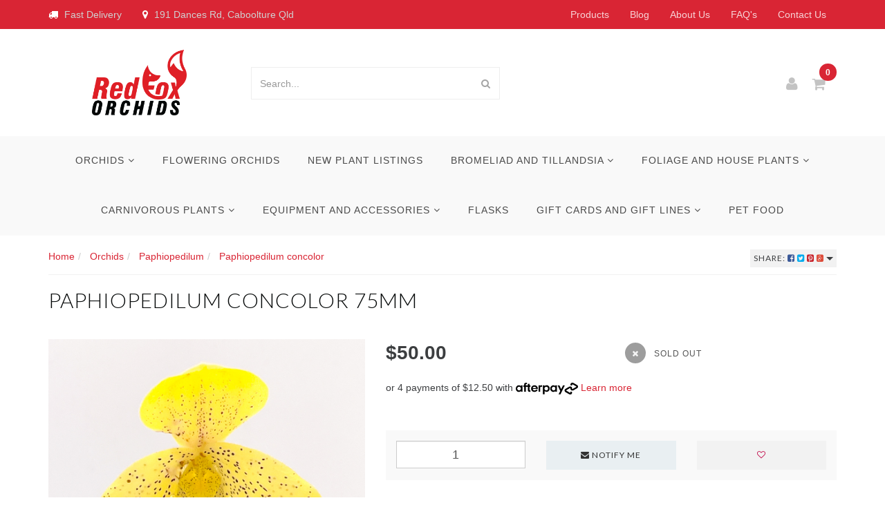

--- FILE ---
content_type: text/html; charset=utf-8
request_url: https://www.redfoxorchids.com.au/paphiopedilum-concolor
body_size: 50406
content:
<!DOCTYPE html>
<html lang="en">
<head itemscope itemtype="http://schema.org/WebSite">
<meta http-equiv="Content-Type" content="text/html; charset=utf-8"/>
<meta name="keywords" content="Paphiopedilum,Paphiopedilum concolor"/>
<meta name="description" content="Paphiopedilum concolor - Paphiopedilum"/>
<meta name="viewport" content="width=device-width, initial-scale=1.0, user-scalable=0"/>
<meta property="og:image" content="https://www.redfoxorchids.com.au/assets/full/RFO0495.jpg?20240528154519"/>
<meta property="og:title" content="Paphiopedilum concolor"/>
<meta property="og:site_name" content=""/>
<meta property="og:type" content="website"/>
<meta property="og:url" content="https://www.redfoxorchids.com.au/paphiopedilum-concolor"/>
<meta property="og:description" content="Paphiopedilum concolor - Paphiopedilum"/>

<title itemprop="name">Paphiopedilum concolor</title>
<link rel="canonical" href="https://www.redfoxorchids.com.au/paphiopedilum-concolor" itemprop="url"/>
<link rel="shortcut icon" href="https://www.redfoxorchids.com.au/assets/favicon_logo.png"/>
<link rel="stylesheet" type="text/css" href="/assets/themes/frame/js/plugins/slick-1.5.9/slick/slick.css?1764115845"/>
<link rel="stylesheet" type="text/css" href="/assets/themes/frame/js/plugins/slick-1.5.9/slick/slick-theme.css?1764115845"/>
<link class="theme-selector" rel="stylesheet" type="text/css" href="/assets/themes/frame/css/app.css?1764115845" media="all"/>
<link rel="stylesheet" type="text/css" href="/assets/themes/frame/css/style.css?1764115845" media="all"/>


<link rel="stylesheet" type="text/css" href="https://maxcdn.bootstrapcdn.com/font-awesome/4.4.0/css/font-awesome.min.css" media="all"/>
<link rel="stylesheet" type="text/css" href="https://cdn.neto.com.au/assets/neto-cdn/jquery_ui/1.11.1/css/custom-theme/jquery-ui-1.8.18.custom.css" media="all"/>
<link rel="stylesheet" type="text/css" href="https://cdn.neto.com.au/assets/neto-cdn/fancybox/2.1.5/jquery.fancybox.css" media="all"/>
<!--[if lte IE 8]>
	<script type="text/javascript" src="https://cdn.neto.com.au/assets/neto-cdn/html5shiv/3.7.0/html5shiv.js"></script>
	<script type="text/javascript" src="https://cdn.neto.com.au/assets/neto-cdn/respond.js/1.3.0/respond.min.js"></script>
<![endif]-->
<!-- Begin: Script 101 -->
<!-- Google Analytics -->
<script>
(function(i,s,o,g,r,a,m){i['GoogleAnalyticsObject']=r;i[r]=i[r]||function(){
(i[r].q=i[r].q||[]).push(arguments)},i[r].l=1*new Date();a=s.createElement(o),
m=s.getElementsByTagName(o)[0];a.async=1;a.src=g;m.parentNode.insertBefore(a,m)
})(window,document,'script','//www.google-analytics.com/analytics.js','ga');
ga('create', 'G-3YYP5Z7ZVX', 'auto');
</script>
<!-- End Google Analytics -->
<!-- End: Script 101 -->
<!-- Begin: Script 106 -->
<script
src="https://www.paypal.com/sdk/js?client-id=BAAMemn0A4ApqW_Z7g5S7mMXPDYHqO1VbTEp8HAZKb4Z0-qfQiU7c2p-W9FcuErpjttGDekduBVg6vaT-s&currency=AUD&components=messages"
data-namespace="PayPalSDK">
</script>
<!-- End: Script 106 -->
<!-- Begin: Script 107 -->
<script id="mcjs">window.mc4neto={ty:!1};!function(c,h,i,m,p){m=c.createElement(h),p=c.getElementsByTagName(h)[0],m.async=1,m.src=i,p.parentNode.insertBefore(m,p)}(document,"script","https://app.mailchimpforneto.com/script/www.redfoxorchids.com.au-599/mc4neto.js");</script>
<!-- End: Script 107 -->


</head>
<body id="n_product" class="n_frame">

<nav class="navbar navbar-inverse c_navbarWrapper">
	<div class="container">
		<div class="row">
			<div class=navbar-header>
				<button type=button class="navbar-toggle collapsed mobile-menu-toggle pull-left" data-toggle="collapse" data-target="#navbar-top" aria-expanded="false">
					<span class=sr-only>Toggle navigation</span>
					<span class=icon-bar></span>
					<span class=icon-bar></span>
					<span class=icon-bar></span>
				</button>

				<div class="text-right c_cartWrapper visible-xs">
					<a href="https://www.redfoxorchids.com.au/_myacct" class="c_headerAccount">
						<i class="fa fa-user"></i>
					</a>
					<div class="dropdown dropdown-hover" id="header-cart">
						<a href="https://www.redfoxorchids.com.au/_mycart?tkn=cart&ts=1769516757539900" class="c_headerCart" id="cartcontentsheader">
							<i class="fa fa-shopping-cart"></i><span rel="a2c_item_count">0</span>
						</a>
					</div>
				</div>
			</div>

			<ul class="nav navbar-nav c_uspWrapper hidden-xs hidden-sm"><li>
				        	<a href=""><i class="fa fa-truck"></i> Fast Delivery</a>
						</li><li>
				        	<a href=""><i class="fa fa-map-marker "></i> 191 Dances Rd, Caboolture Qld</a>
						</li></ul>
			<div class="collapse navbar-collapse" id="navbar-top">
				<ul class="nav navbar-nav visible-xs c_mobileCategoryWrapper" id="mob-menu">
					<li>
									<a data-toggle="collapse" data-parent="#mob-menu" href="#mob-menu-157" class="collapsed mob-drop">
										Orchids <i class="fa fa-angle-down" aria-hidden="true"></i></a>
									<ul id="mob-menu-157" class="panel-collapse collapse collapse-menu c_mobileSubMenu">
											<li>
									<a href="https://www.redfoxorchids.com.au/product-category/orchids/brassia/">
										Brassia </a>
									</li><li>
									<a href="https://www.redfoxorchids.com.au/product-category/orchids/bulbophyllum/">
										Bulbophyllum </a>
									</li><li>
									<a href="https://www.redfoxorchids.com.au/product-category/orchids/catasetum/">
										Catasetum </a>
									</li><li>
									<a href="https://www.redfoxorchids.com.au/product-category/orchids/cattleya/">
										Cattleya </a>
									</li><li>
									<a href="https://www.redfoxorchids.com.au/product-category/orchids/coelogyne/">
										Coelogyne </a>
									</li><li>
									<a href="https://www.redfoxorchids.com.au/product-category/orchids/cymbidium/">
										Cymbidium </a>
									</li><li>
									<a href="https://www.redfoxorchids.com.au/product-category/orchids/dendrobium/">
										Dendrobium </a>
									</li><li>
									<a href="https://www.redfoxorchids.com.au/product-category/orchids/dendrochilum/">
										Dendrochilum </a>
									</li><li>
									<a href="https://www.redfoxorchids.com.au/product-category/orchids/epidendrum/">
										Epidendrum </a>
									</li><li>
									<a href="https://www.redfoxorchids.com.au/product-category/orchids/lycaste/">
										Lycaste </a>
									</li><li>
									<a href="https://www.redfoxorchids.com.au/product-category/orchids/miltoniopsis/">
										Miltoniopsis </a>
									</li><li>
									<a href="https://www.redfoxorchids.com.au/product-category/orchids/oncidium/">
										Oncidium </a>
									</li><li>
									<a href="https://www.redfoxorchids.com.au/product-category/orchids/other/">
										Other </a>
									</li><li>
									<a href="https://www.redfoxorchids.com.au/product-category/orchids/paphiopedilum/">
										Paphiopedilum </a>
									</li><li>
									<a href="https://www.redfoxorchids.com.au/product-category/orchids/phalaenopsis/">
										Phalaenopsis </a>
									</li><li>
									<a href="https://www.redfoxorchids.com.au/product-category/orchids/phragmipedium/">
										Phragmipedium </a>
									</li><li>
									<a href="https://www.redfoxorchids.com.au/product-category/orchids/stanhopea/">
										Stanhopea </a>
									</li><li>
									<a href="https://www.redfoxorchids.com.au/product-category/orchids/vanda/">
										Vanda </a>
									</li><li>
									<a href="https://www.redfoxorchids.com.au/product-category/orchids/zygopetalum/">
										Zygopetalum </a>
									</li>
										</ul>
									</li><li>
									<a href="https://www.redfoxorchids.com.au/flowering-orchids/">
										Flowering Orchids </a>
									</li><li>
									<a href="https://www.redfoxorchids.com.au/new-plant-listings/">
										New Plant Listings </a>
									</li><li>
									<a data-toggle="collapse" data-parent="#mob-menu" href="#mob-menu-188" class="collapsed mob-drop">
										Bromeliad and Tillandsia <i class="fa fa-angle-down" aria-hidden="true"></i></a>
									<ul id="mob-menu-188" class="panel-collapse collapse collapse-menu c_mobileSubMenu">
											<li>
									<a href="https://www.redfoxorchids.com.au/product-category/bromeliadandtillandsia/alcantarea/">
										Alcantarea </a>
									</li><li>
									<a href="https://www.redfoxorchids.com.au/product-category/bromeliadandtillandsia/neoregelia/">
										Neoregelia </a>
									</li><li>
									<a href="https://www.redfoxorchids.com.au/bromeliad-and-tillandsia/orthophytum/">
										Orthophytum  </a>
									</li><li>
									<a href="https://www.redfoxorchids.com.au/product-category/bromeliadandtillandsia/tillandsia/">
										Tillandsia </a>
									</li><li>
									<a href="https://www.redfoxorchids.com.au/product-category/bromeliadandtillandsia/vriesea/">
										Vriesea </a>
									</li>
										</ul>
									</li><li>
									<a data-toggle="collapse" data-parent="#mob-menu" href="#mob-menu-191" class="collapsed mob-drop">
										Foliage and House Plants <i class="fa fa-angle-down" aria-hidden="true"></i></a>
									<ul id="mob-menu-191" class="panel-collapse collapse collapse-menu c_mobileSubMenu">
											<li>
									<a href="https://www.redfoxorchids.com.au/foliage-and-house-plants/alocasia/">
										Alocasia </a>
									</li><li>
									<a href="https://www.redfoxorchids.com.au/foliage-and-house-plants/anthurium/">
										Anthurium </a>
									</li><li>
									<a href="https://www.redfoxorchids.com.au/foliage-and-house-plants/begonia/">
										Begonia </a>
									</li><li>
									<a href="https://www.redfoxorchids.com.au/foliage-and-house-plants/caladium/">
										Caladium </a>
									</li><li>
									<a href="https://www.redfoxorchids.com.au/foliage-and-house-plants/calathea/">
										Calathea </a>
									</li><li>
									<a href="https://www.redfoxorchids.com.au/foliage-and-house-plants/chlorophytum/">
										Chlorophytum </a>
									</li><li>
									<a href="https://www.redfoxorchids.com.au/foliage-and-house-plants/dieffenbachia/">
										Dieffenbachia </a>
									</li><li>
									<a href="https://www.redfoxorchids.com.au/product-category/foliage-and-house-plants/dischidia/">
										Dischidia </a>
									</li><li>
									<a href="https://www.redfoxorchids.com.au/foliage-and-house-plants/epipremnum/">
										Epipremnum </a>
									</li><li>
									<a href="https://www.redfoxorchids.com.au/foliage-and-house-plants/ferns/">
										Ferns </a>
									</li><li>
									<a href="https://www.redfoxorchids.com.au/foliage-and-house-plants/ficus/">
										Ficus </a>
									</li><li>
									<a href="https://www.redfoxorchids.com.au/foliage-and-house-plants/homalomena/">
										Homalomena </a>
									</li><li>
									<a href="https://www.redfoxorchids.com.au/foliage-and-house-plants/hoya/">
										Hoya </a>
									</li><li>
									<a href="https://www.redfoxorchids.com.au/product-category/foliage-and-house-plants/monstera/">
										Monstera </a>
									</li><li>
									<a href="https://www.redfoxorchids.com.au/product-category/foliage-and-house-plants/peperomia/">
										Peperomia </a>
									</li><li>
									<a href="https://www.redfoxorchids.com.au/product-category/foliage-and-house-plants/philodendron/">
										Philodendron </a>
									</li><li>
									<a href="https://www.redfoxorchids.com.au/foliage-and-house-plants/piper/">
										Piper </a>
									</li><li>
									<a href="https://www.redfoxorchids.com.au/foliage-and-house-plants/sansevieria/">
										Sansevieria </a>
									</li><li>
									<a href="https://www.redfoxorchids.com.au/foliage-and-house-plants/spathiphyllum/">
										Spathiphyllum </a>
									</li><li>
									<a href="https://www.redfoxorchids.com.au/product-category/foliage-and-house-plants/syngonium/">
										Syngonium </a>
									</li>
										</ul>
									</li><li>
									<a data-toggle="collapse" data-parent="#mob-menu" href="#mob-menu-193" class="collapsed mob-drop">
										Carnivorous Plants <i class="fa fa-angle-down" aria-hidden="true"></i></a>
									<ul id="mob-menu-193" class="panel-collapse collapse collapse-menu c_mobileSubMenu">
											<li>
									<a href="https://www.redfoxorchids.com.au/carnivorous-plants/dionaea/">
										Dionaea </a>
									</li><li>
									<a href="https://www.redfoxorchids.com.au/product-category/carnivorous-plants/drosera/">
										Drosera </a>
									</li><li>
									<a href="https://www.redfoxorchids.com.au/product-category/carnivorous-plants/nepenthes/">
										Nepenthes </a>
									</li><li>
									<a href="https://www.redfoxorchids.com.au/carnivorous-plants/sarracenia/">
										Sarracenia </a>
									</li><li>
									<a href="https://www.redfoxorchids.com.au/product-category/carnivorous-plants/utricularia/">
										Utricularia </a>
									</li>
										</ul>
									</li><li>
									<a data-toggle="collapse" data-parent="#mob-menu" href="#mob-menu-171" class="collapsed mob-drop">
										Equipment and Accessories <i class="fa fa-angle-down" aria-hidden="true"></i></a>
									<ul id="mob-menu-171" class="panel-collapse collapse collapse-menu c_mobileSubMenu">
											<li>
									<a href="https://www.redfoxorchids.com.au/product-category/equipment-and-accessories/books/">
										Books </a>
									</li><li>
									<a href="https://www.redfoxorchids.com.au/product-category/equipment-and-accessories/chemicals/">
										Chemicals </a>
									</li><li>
									<a href="https://www.redfoxorchids.com.au/product-category/equipment-and-accessories/clips/">
										Clips </a>
									</li><li>
									<a href="https://www.redfoxorchids.com.au/product-category/equipment-and-accessories/fertiliser/">
										Fertiliser </a>
									</li><li>
									<a href="https://www.redfoxorchids.com.au/product-category/equipment-and-accessories/growingmedia/">
										Growing Media </a>
									</li><li>
									<a href="https://www.redfoxorchids.com.au/product-category/equipment-and-accessories/hangers/">
										Hangers </a>
									</li><li>
									<a href="https://www.redfoxorchids.com.au/product-category/equipment-and-accessories/labels/">
										Labels </a>
									</li><li>
									<a href="https://www.redfoxorchids.com.au/product-category/equipment-and-accessories/pots/">
										Pots </a>
									</li><li>
									<a href="https://www.redfoxorchids.com.au/product-category/equipment-and-accessories/stakes/">
										Stakes </a>
									</li><li>
									<a href="https://www.redfoxorchids.com.au/product-category/equipment-and-accessories/trays/">
										Trays </a>
									</li><li>
									<a href="https://www.redfoxorchids.com.au/product-category/equipment-and-accessories/wire-baskets/">
										Wire Baskets </a>
									</li>
										</ul>
									</li><li>
									<a href="https://www.redfoxorchids.com.au/product-category/flasks/">
										Flasks </a>
									</li><li>
									<a data-toggle="collapse" data-parent="#mob-menu" href="#mob-menu-183" class="collapsed mob-drop">
										Gift Cards and Gift Lines <i class="fa fa-angle-down" aria-hidden="true"></i></a>
									<ul id="mob-menu-183" class="panel-collapse collapse collapse-menu c_mobileSubMenu">
											<li>
									<a href="https://www.redfoxorchids.com.au/gift-cards-and-gift-lines/cards/">
										Cards </a>
									</li><li>
									<a href="https://www.redfoxorchids.com.au/gift-cards-and-gift-lines/decorative-gifts/">
										Decorative Gifts </a>
									</li><li>
									<a href="https://www.redfoxorchids.com.au/gift-cards-and-gift-lines/display-pots/">
										Display Pots </a>
									</li><li>
									<a href="https://www.redfoxorchids.com.au/gift-cards-and-gift-lines/gift-cards/">
										Gift Cards </a>
									</li><li>
									<a href="https://www.redfoxorchids.com.au/gift-cards-and-gift-lines/miscellaneous/">
										Miscellaneous </a>
									</li><li>
									<a href="https://www.redfoxorchids.com.au/gift-cards-and-gift-lines/wrapping/">
										Wrapping </a>
									</li>
										</ul>
									</li><li>
									<a href="https://www.redfoxorchids.com.au/pet-food/">
										Pet Food </a>
									</li>
					</ul>
				<ul class="nav navbar-nav c_utilityWrapper">
					<li class=""> <a href="/products/" >Products </a>
									</li><li class=""> <a href="/blog/our-blog/" >Blog </a>
									</li><li class=""> <a href="/about-us/" >About Us </a>
									</li><li class=""> <a href="/buying/FAQ/" >FAQ's </a>
									</li><li class=""> <a href="/form/contact-us/" >Contact Us </a>
									</li>
					</ul>
			</div>
		</div>
	</div>
</nav>

<div class="wrapper-header">
	<div class="container">
		<div class="row row-header">
			<ul class="nav c_uspWrapper visible-xs visible-sm"><li>
							<a href=""><i class="fa fa-truck"></i> Fast Delivery</a>
						</li><li>
							<a href=""><i class="fa fa-map-marker "></i> 191 Dances Rd, Caboolture Qld</a>
						</li></ul>
			<div class="col-xs-12 col-sm-4 col-md-3 wrapper-logo text-center">
				<a href="https://www.redfoxorchids.com.au" title="Red Fox Orchids">
					<img class="logo" src="/assets/website_logo.png" alt="Red Fox Orchids"/>
				</a>
			</div>
			<div class="col-xs-12 col-sm-6 col-md-4">
				<div class="header-search">
					<form name="productsearch" method="get" action="/">
						<input type="hidden" name="rf" value="kw"/>
						<div class="input-group">
							<input class="form-control ajax_search" value="" id="name_search" autocomplete="off" name="kw" type="text" placeholder="Search..."/>
							<span class="input-group-btn">
								<button type="submit" value="Search" class="btn btn-default"><i class="fa fa-search"></i></button>
							</span>
						</div>
					</form>
				</div>
			</div>
			<div class="col-sm-2 col-md-5 text-right c_cartWrapper hidden-xs">
				<a href="https://www.redfoxorchids.com.au/_myacct" class="c_headerAccount">
					<i class="fa fa-user"></i>
				</a>
				<div class="dropdown dropdown-hover" id="header-cart">
					<a href="https://www.redfoxorchids.com.au/_mycart?tkn=cart&ts=1769516757924596" class="c_headerCart" id="cartcontentsheader">
						<i class="fa fa-shopping-cart"></i><span rel="a2c_item_count">0</span>
					</a>
					<ul class="dropdown-menu">
						<li class="box" id="neto-dropdown">
							<div class="body padding" id="cartcontents"></div>
							<div class="footer"></div>
						</li>
					</ul>
				</div>
			</div>
		</div>
	</div>
</div>

<div class="c_categoryMenuWrapper hidden-xs">
	<div class="c_categoryMenuContainer">
		<ul class="nav navbar-nav category-menu">
			<li class="dropdown dropdown-hover"> <a href="https://www.redfoxorchids.com.au/product-category/orchids/" class="ease dropdown-toggle">Orchids <i class="fa fa-angle-down" aria-hidden="true"></i></a>
							<ul class="dropdown-menu c_level2">
									<li class=""> <a href="https://www.redfoxorchids.com.au/product-category/orchids/brassia/" class="ease nuhover dropdown-toggle">Brassia</a>
							</li><li class=""> <a href="https://www.redfoxorchids.com.au/product-category/orchids/bulbophyllum/" class="ease nuhover dropdown-toggle">Bulbophyllum</a>
							</li><li class=""> <a href="https://www.redfoxorchids.com.au/product-category/orchids/catasetum/" class="ease nuhover dropdown-toggle">Catasetum</a>
							</li><li class=""> <a href="https://www.redfoxorchids.com.au/product-category/orchids/cattleya/" class="ease nuhover dropdown-toggle">Cattleya</a>
							</li><li class=""> <a href="https://www.redfoxorchids.com.au/product-category/orchids/coelogyne/" class="ease nuhover dropdown-toggle">Coelogyne</a>
							</li><li class=""> <a href="https://www.redfoxorchids.com.au/product-category/orchids/cymbidium/" class="ease nuhover dropdown-toggle">Cymbidium</a>
							</li><li class=""> <a href="https://www.redfoxorchids.com.au/product-category/orchids/dendrobium/" class="ease nuhover dropdown-toggle">Dendrobium</a>
							</li><li class=""> <a href="https://www.redfoxorchids.com.au/product-category/orchids/dendrochilum/" class="ease nuhover dropdown-toggle">Dendrochilum</a>
							</li><li class=""> <a href="https://www.redfoxorchids.com.au/product-category/orchids/epidendrum/" class="ease nuhover dropdown-toggle">Epidendrum</a>
							</li><li class=""> <a href="https://www.redfoxorchids.com.au/product-category/orchids/lycaste/" class="ease nuhover dropdown-toggle">Lycaste</a>
							</li><li class=""> <a href="https://www.redfoxorchids.com.au/product-category/orchids/miltoniopsis/" class="ease nuhover dropdown-toggle">Miltoniopsis</a>
							</li><li class=""> <a href="https://www.redfoxorchids.com.au/product-category/orchids/oncidium/" class="ease nuhover dropdown-toggle">Oncidium</a>
							</li><li class=""> <a href="https://www.redfoxorchids.com.au/product-category/orchids/other/" class="ease nuhover dropdown-toggle">Other</a>
							</li><li class=""> <a href="https://www.redfoxorchids.com.au/product-category/orchids/paphiopedilum/" class="ease nuhover dropdown-toggle">Paphiopedilum</a>
							</li><li class=""> <a href="https://www.redfoxorchids.com.au/product-category/orchids/phalaenopsis/" class="ease nuhover dropdown-toggle">Phalaenopsis</a>
							</li><li class=""> <a href="https://www.redfoxorchids.com.au/product-category/orchids/phragmipedium/" class="ease nuhover dropdown-toggle">Phragmipedium</a>
							</li><li class=""> <a href="https://www.redfoxorchids.com.au/product-category/orchids/stanhopea/" class="ease nuhover dropdown-toggle">Stanhopea</a>
							</li><li class=""> <a href="https://www.redfoxorchids.com.au/product-category/orchids/vanda/" class="ease nuhover dropdown-toggle">Vanda</a>
							</li><li class=""> <a href="https://www.redfoxorchids.com.au/product-category/orchids/zygopetalum/" class="ease nuhover dropdown-toggle">Zygopetalum</a>
							</li>
								</ul>
							</li><li class=""> <a href="https://www.redfoxorchids.com.au/flowering-orchids/" class="ease ">Flowering Orchids </a>
							</li><li class=""> <a href="https://www.redfoxorchids.com.au/new-plant-listings/" class="ease ">New Plant Listings </a>
							</li><li class="dropdown dropdown-hover"> <a href="https://www.redfoxorchids.com.au/product-category/bromeliadandtillandsia/" class="ease dropdown-toggle">Bromeliad and Tillandsia <i class="fa fa-angle-down" aria-hidden="true"></i></a>
							<ul class="dropdown-menu c_level2">
									<li class=""> <a href="https://www.redfoxorchids.com.au/product-category/bromeliadandtillandsia/alcantarea/" class="ease nuhover dropdown-toggle">Alcantarea</a>
							</li><li class=""> <a href="https://www.redfoxorchids.com.au/product-category/bromeliadandtillandsia/neoregelia/" class="ease nuhover dropdown-toggle">Neoregelia</a>
							</li><li class=""> <a href="https://www.redfoxorchids.com.au/bromeliad-and-tillandsia/orthophytum/" class="ease nuhover dropdown-toggle">Orthophytum </a>
							</li><li class=""> <a href="https://www.redfoxorchids.com.au/product-category/bromeliadandtillandsia/tillandsia/" class="ease nuhover dropdown-toggle">Tillandsia</a>
							</li><li class=""> <a href="https://www.redfoxorchids.com.au/product-category/bromeliadandtillandsia/vriesea/" class="ease nuhover dropdown-toggle">Vriesea</a>
							</li>
								</ul>
							</li><li class="dropdown dropdown-hover"> <a href="https://www.redfoxorchids.com.au/product-category/foliage-and-house-plants/" class="ease dropdown-toggle">Foliage and House Plants <i class="fa fa-angle-down" aria-hidden="true"></i></a>
							<ul class="dropdown-menu c_level2">
									<li class=""> <a href="https://www.redfoxorchids.com.au/foliage-and-house-plants/alocasia/" class="ease nuhover dropdown-toggle">Alocasia</a>
							</li><li class=""> <a href="https://www.redfoxorchids.com.au/foliage-and-house-plants/anthurium/" class="ease nuhover dropdown-toggle">Anthurium</a>
							</li><li class=""> <a href="https://www.redfoxorchids.com.au/foliage-and-house-plants/begonia/" class="ease nuhover dropdown-toggle">Begonia</a>
							</li><li class=""> <a href="https://www.redfoxorchids.com.au/foliage-and-house-plants/caladium/" class="ease nuhover dropdown-toggle">Caladium</a>
							</li><li class=""> <a href="https://www.redfoxorchids.com.au/foliage-and-house-plants/calathea/" class="ease nuhover dropdown-toggle">Calathea</a>
							</li><li class=""> <a href="https://www.redfoxorchids.com.au/foliage-and-house-plants/chlorophytum/" class="ease nuhover dropdown-toggle">Chlorophytum</a>
							</li><li class=""> <a href="https://www.redfoxorchids.com.au/foliage-and-house-plants/dieffenbachia/" class="ease nuhover dropdown-toggle">Dieffenbachia</a>
							</li><li class=""> <a href="https://www.redfoxorchids.com.au/product-category/foliage-and-house-plants/dischidia/" class="ease nuhover dropdown-toggle">Dischidia</a>
							</li><li class=""> <a href="https://www.redfoxorchids.com.au/foliage-and-house-plants/epipremnum/" class="ease nuhover dropdown-toggle">Epipremnum</a>
							</li><li class=""> <a href="https://www.redfoxorchids.com.au/foliage-and-house-plants/ferns/" class="ease nuhover dropdown-toggle">Ferns</a>
							</li><li class=""> <a href="https://www.redfoxorchids.com.au/foliage-and-house-plants/ficus/" class="ease nuhover dropdown-toggle">Ficus</a>
							</li><li class=""> <a href="https://www.redfoxorchids.com.au/foliage-and-house-plants/homalomena/" class="ease nuhover dropdown-toggle">Homalomena</a>
							</li><li class=""> <a href="https://www.redfoxorchids.com.au/foliage-and-house-plants/hoya/" class="ease nuhover dropdown-toggle">Hoya</a>
							</li><li class=""> <a href="https://www.redfoxorchids.com.au/product-category/foliage-and-house-plants/monstera/" class="ease nuhover dropdown-toggle">Monstera</a>
							</li><li class=""> <a href="https://www.redfoxorchids.com.au/product-category/foliage-and-house-plants/peperomia/" class="ease nuhover dropdown-toggle">Peperomia</a>
							</li><li class=""> <a href="https://www.redfoxorchids.com.au/product-category/foliage-and-house-plants/philodendron/" class="ease nuhover dropdown-toggle">Philodendron</a>
							</li><li class=""> <a href="https://www.redfoxorchids.com.au/foliage-and-house-plants/piper/" class="ease nuhover dropdown-toggle">Piper</a>
							</li><li class=""> <a href="https://www.redfoxorchids.com.au/foliage-and-house-plants/sansevieria/" class="ease nuhover dropdown-toggle">Sansevieria</a>
							</li><li class=""> <a href="https://www.redfoxorchids.com.au/foliage-and-house-plants/spathiphyllum/" class="ease nuhover dropdown-toggle">Spathiphyllum</a>
							</li><li class=""> <a href="https://www.redfoxorchids.com.au/product-category/foliage-and-house-plants/syngonium/" class="ease nuhover dropdown-toggle">Syngonium</a>
							</li>
								</ul>
							</li><li class="dropdown dropdown-hover"> <a href="https://www.redfoxorchids.com.au/product-category/carnivorous-plants/" class="ease dropdown-toggle">Carnivorous Plants <i class="fa fa-angle-down" aria-hidden="true"></i></a>
							<ul class="dropdown-menu c_level2">
									<li class=""> <a href="https://www.redfoxorchids.com.au/carnivorous-plants/dionaea/" class="ease nuhover dropdown-toggle">Dionaea</a>
							</li><li class=""> <a href="https://www.redfoxorchids.com.au/product-category/carnivorous-plants/drosera/" class="ease nuhover dropdown-toggle">Drosera</a>
							</li><li class=""> <a href="https://www.redfoxorchids.com.au/product-category/carnivorous-plants/nepenthes/" class="ease nuhover dropdown-toggle">Nepenthes</a>
							</li><li class=""> <a href="https://www.redfoxorchids.com.au/carnivorous-plants/sarracenia/" class="ease nuhover dropdown-toggle">Sarracenia</a>
							</li><li class=""> <a href="https://www.redfoxorchids.com.au/product-category/carnivorous-plants/utricularia/" class="ease nuhover dropdown-toggle">Utricularia</a>
							</li>
								</ul>
							</li><li class="dropdown dropdown-hover"> <a href="https://www.redfoxorchids.com.au/product-category/equipment-and-accessories/" class="ease dropdown-toggle">Equipment and Accessories <i class="fa fa-angle-down" aria-hidden="true"></i></a>
							<ul class="dropdown-menu c_level2">
									<li class=""> <a href="https://www.redfoxorchids.com.au/product-category/equipment-and-accessories/books/" class="ease nuhover dropdown-toggle">Books</a>
							</li><li class=""> <a href="https://www.redfoxorchids.com.au/product-category/equipment-and-accessories/chemicals/" class="ease nuhover dropdown-toggle">Chemicals</a>
							</li><li class=""> <a href="https://www.redfoxorchids.com.au/product-category/equipment-and-accessories/clips/" class="ease nuhover dropdown-toggle">Clips</a>
							</li><li class=""> <a href="https://www.redfoxorchids.com.au/product-category/equipment-and-accessories/fertiliser/" class="ease nuhover dropdown-toggle">Fertiliser</a>
							</li><li class=""> <a href="https://www.redfoxorchids.com.au/product-category/equipment-and-accessories/growingmedia/" class="ease nuhover dropdown-toggle">Growing Media</a>
							</li><li class=""> <a href="https://www.redfoxorchids.com.au/product-category/equipment-and-accessories/hangers/" class="ease nuhover dropdown-toggle">Hangers</a>
							</li><li class=""> <a href="https://www.redfoxorchids.com.au/product-category/equipment-and-accessories/labels/" class="ease nuhover dropdown-toggle">Labels</a>
							</li><li class=""> <a href="https://www.redfoxorchids.com.au/product-category/equipment-and-accessories/pots/" class="ease nuhover dropdown-toggle">Pots</a>
							</li><li class=""> <a href="https://www.redfoxorchids.com.au/product-category/equipment-and-accessories/stakes/" class="ease nuhover dropdown-toggle">Stakes</a>
							</li><li class=""> <a href="https://www.redfoxorchids.com.au/product-category/equipment-and-accessories/trays/" class="ease nuhover dropdown-toggle">Trays</a>
							</li><li class=""> <a href="https://www.redfoxorchids.com.au/product-category/equipment-and-accessories/wire-baskets/" class="ease nuhover dropdown-toggle">Wire Baskets</a>
							</li>
								</ul>
							</li><li class=""> <a href="https://www.redfoxorchids.com.au/product-category/flasks/" class="ease ">Flasks </a>
							</li><li class="dropdown dropdown-hover"> <a href="https://www.redfoxorchids.com.au/product-category/mwb_wgm_giftcard/" class="ease dropdown-toggle">Gift Cards and Gift Lines <i class="fa fa-angle-down" aria-hidden="true"></i></a>
							<ul class="dropdown-menu c_level2">
									<li class=""> <a href="https://www.redfoxorchids.com.au/gift-cards-and-gift-lines/cards/" class="ease nuhover dropdown-toggle">Cards</a>
							</li><li class=""> <a href="https://www.redfoxorchids.com.au/gift-cards-and-gift-lines/decorative-gifts/" class="ease nuhover dropdown-toggle">Decorative Gifts</a>
							</li><li class=""> <a href="https://www.redfoxorchids.com.au/gift-cards-and-gift-lines/display-pots/" class="ease nuhover dropdown-toggle">Display Pots</a>
							</li><li class=""> <a href="https://www.redfoxorchids.com.au/gift-cards-and-gift-lines/gift-cards/" class="ease nuhover dropdown-toggle">Gift Cards</a>
							</li><li class=""> <a href="https://www.redfoxorchids.com.au/gift-cards-and-gift-lines/miscellaneous/" class="ease nuhover dropdown-toggle">Miscellaneous</a>
							</li><li class=""> <a href="https://www.redfoxorchids.com.au/gift-cards-and-gift-lines/wrapping/" class="ease nuhover dropdown-toggle">Wrapping</a>
							</li>
								</ul>
							</li><li class=""> <a href="https://www.redfoxorchids.com.au/pet-food/" class="ease ">Pet Food </a>
							</li>
			</ul>
	</div>
</div>

<div id="main-content" class="container" role="main">
		<div class="row">

<div class="col-xs-12 c_productPageWrapper">
	<div class="row">
		<div class="col-sm-6">
			<nav aria-label="breadcrumb">
						<ol class="breadcrumb" itemscope itemtype="http://schema.org/BreadcrumbList">
							<li class="breadcrumb-item" itemprop="itemListElement" itemscope itemtype="http://schema.org/ListItem">
								<a href="https://www.redfoxorchids.com.au" itemprop="item"><span itemprop="name">Home</span></a>
								<meta itemprop="position" content="0" />
							</li><li class="breadcrumb-item" itemprop="itemListElement" itemscope itemtype="http://schema.org/ListItem">
								<a href="/product-category/orchids/" itemprop="item"><span itemprop="name">Orchids</span></a>
								<meta itemprop="position" content="1" />
							</li><li class="breadcrumb-item" itemprop="itemListElement" itemscope itemtype="http://schema.org/ListItem">
								<a href="/product-category/orchids/paphiopedilum/" itemprop="item"><span itemprop="name">Paphiopedilum</span></a>
								<meta itemprop="position" content="2" />
							</li><li class="breadcrumb-item" itemprop="itemListElement" itemscope itemtype="http://schema.org/ListItem">
								<a href="/paphiopedilum-concolor" itemprop="item"><span itemprop="name">Paphiopedilum concolor</span></a>
								<meta itemprop="position" content="3" />
							</li></ol>
					</nav>
		</div>
		<div class="col-sm-6 text-right c_shareWrapper">
			<div class="dropdown pull-right">
				<button class="btn btn-default btn-lg dropdown-toggle btn-share" type="button" id="dropdownMenu1" data-toggle="dropdown" aria-expanded="true">
					Share: <i class="fa fa-facebook-square text-facebook"></i>
					<i class="fa fa-twitter-square text-twitter"></i>
					<i class="fa fa-pinterest-square text-pinterest"></i>
					<i class="fa fa-google-plus-square text-google-plus"></i>
					<span class="caret"></span>
				</button>
				<ul class="dropdown-menu" role="menu" aria-labelledby="dropdownMenu1">
					<li role="presentation"><a class="js-social-share" role="menuitem" tabindex="-1" href="//www.facebook.com/sharer/sharer.php?u=https%3A%2F%2Fwww.redfoxorchids.com.au%2Fpaphiopedilum-concolor"><i class="fa fa-facebook-square text-facebook"></i> Facebook</a></li>
					<li role="presentation"><a class="js-social-share" role="menuitem" tabindex="-1" href="//twitter.com/intent/tweet/?text=Paphiopedilum%20concolor&amp;url=https%3A%2F%2Fwww.redfoxorchids.com.au%2Fpaphiopedilum-concolor"><i class="fa fa-twitter-square text-twitter"></i> Twitter</a></li>
					<li role="presentation"><a class="js-social-share" role="menuitem" tabindex="-1" href="//www.pinterest.com/pin/create/button/?url=https%3A%2F%2Fwww.redfoxorchids.com.au%2Fpaphiopedilum-concolor&amp;media=https%3A%2F%2Fwww.redfoxorchids.com.au%2Fassets%2Ffull%2FRFO0495.jpg%3F20240528154519&amp;description=Paphiopedilum%20concolor"><i class="fa fa-pinterest-square text-pinterest"></i> Pinterest</a></li>
					<li role="presentation"><a class="js-social-share" role="menuitem" tabindex="-1" href="//plus.google.com/share?url=https%3A%2F%2Fwww.redfoxorchids.com.au%2Fpaphiopedilum-concolor"><i class="fa fa-google-plus-square text-google-plus"></i> Google+</a></li>
				</ul>
			</div>
		</div>
	</div>
	<div itemscope itemtype="http://schema.org/Product" class="schemawrapper">
		<div class="row">
			<div id="_jstl__header"><input type="hidden" id="_jstl__header_k0" value="template"/><input type="hidden" id="_jstl__header_v0" value="aGVhZGVy"/><input type="hidden" id="_jstl__header_k1" value="type"/><input type="hidden" id="_jstl__header_v1" value="aXRlbQ"/><input type="hidden" id="_jstl__header_k2" value="onreload"/><input type="hidden" id="_jstl__header_v2" value=""/><input type="hidden" id="_jstl__header_k3" value="content_id"/><input type="hidden" id="_jstl__header_v3" value="165"/><input type="hidden" id="_jstl__header_k4" value="sku"/><input type="hidden" id="_jstl__header_v4" value="RFO0495_75"/><input type="hidden" id="_jstl__header_k5" value="preview"/><input type="hidden" id="_jstl__header_v5" value="y"/><div id="_jstl__header_r"><div class="wrapper-product-title col-xs-12">
	<meta itemprop="itemCondition" content="NewCondition">
	<meta itemprop="brand" content="Paphiopedilum"/>
	<meta itemprop="description" content="Paphiopedilum concolor "/>
	<meta itemprop="sku" content="RFO0495_75"/>
	<hr/>
	<h1 itemprop="name">Paphiopedilum concolor 75mm</h1>
	</div></div></div>
		</div>
		<div class="row">
			<div class="col-sm-5">
				<div id="_jstl__images"><input type="hidden" id="_jstl__images_k0" value="template"/><input type="hidden" id="_jstl__images_v0" value="aW1hZ2Vz"/><input type="hidden" id="_jstl__images_k1" value="type"/><input type="hidden" id="_jstl__images_v1" value="aXRlbQ"/><input type="hidden" id="_jstl__images_k2" value="preview"/><input type="hidden" id="_jstl__images_v2" value="y"/><input type="hidden" id="_jstl__images_k3" value="sku"/><input type="hidden" id="_jstl__images_v3" value="RFO0495_75"/><input type="hidden" id="_jstl__images_k4" value="content_id"/><input type="hidden" id="_jstl__images_v4" value="165"/><input type="hidden" id="_jstl__images_k5" value="onreload"/><input type="hidden" id="_jstl__images_v5" value=""/><div id="_jstl__images_r"><meta property="og:image" content=""/>
<div class="main-image text-center cts_slickMainImg">
	<a href="/assets/full/RFO0495.jpg?20240528154519" class="fancybox fancybox-img" rel="product_images">
			<img src="/assets/full/RFO0495.jpg?20240528154519" border="0" class="img-responsive product-image-small" title="Large View" itemprop="image">
		</a>
		<a href="/assets/full/RFO0495_75.jpg?20240528154612" class="fancybox fancybox-img" rel="product_images">
		<img src="/assets/full/RFO0495_75.jpg?20240528154612" border="0" class="img-responsive product-image-small" title="Large View" itemprop="image">
	</a>
	
</div>
<div class="cts_slickNav">
	<div class="cts_altImgWrapper">
				<img src="/assets/thumb/RFO0495.jpg?20240528154519" border="0" class="img-responsive product-image-small">
		</div>
		<div class="cts_altImgWrapper">
		<img src="/assets/thumb/RFO0495_75.jpg?20240528154612" border="0" class="img-responsive product-image-small">
	</div>
	
</div>

<div class="row">
	
</div></div></div>
			</div>
			<div class="col-sm-7">
				<div id="_jstl__pricing"><input type="hidden" id="_jstl__pricing_k0" value="template"/><input type="hidden" id="_jstl__pricing_v0" value="cHJpY2luZw"/><input type="hidden" id="_jstl__pricing_k1" value="type"/><input type="hidden" id="_jstl__pricing_v1" value="aXRlbQ"/><input type="hidden" id="_jstl__pricing_k2" value="preview"/><input type="hidden" id="_jstl__pricing_v2" value="y"/><input type="hidden" id="_jstl__pricing_k3" value="sku"/><input type="hidden" id="_jstl__pricing_v3" value="RFO0495_75"/><input type="hidden" id="_jstl__pricing_k4" value="content_id"/><input type="hidden" id="_jstl__pricing_v4" value="165"/><input type="hidden" id="_jstl__pricing_k5" value="onreload"/><input type="hidden" id="_jstl__pricing_v5" value=""/><div id="_jstl__pricing_r"><div itemprop="offers" itemscope itemtype="http://schema.org/Offer" class="wrapper-pricing row">
		<meta itemprop="priceCurrency" content="AUD">
		<div class="col-sm-6 c_pricingWrapper">
			<div class="productprice productpricetext" itemprop="price" content="50" aria-label="Store Price">
					$50.00
				</div>
				</div>
		<div class="col-sm-6">
			<div class="c_badgeWrapper">
				<div class="c_stockBadge">
					<i class="fa fa-times"></i><span itemprop="availability" content="http://schema.org/OutOfStock" class="label">Sold Out</span>
					</div>
				<!-- -->
			</div>
			</div>
	</div>
	<div class="row">
		<div class="col-xs-12">
			<!-- Begin: Script 103 -->
<p>
    or 4 payments of $12.50 with
    <img src="//assets.netostatic.com/assets/neto-cdn/afterpay/ap-01.jpg" style="max-width: 90px;">
    <a data-toggle="modal" data-target="#afterpayModal" href="#">Learn more</a>
</p>
    

<!-- End: Script 103 -->
<!-- Begin: Script 106 -->
<div
  data-pp-message
  data-pp-placement="product"
  data-pp-amount="50"
  style="min-height:42px;">
</div>
<!-- End: Script 106 -->

		</div>
	</div>
	</div></div>
				<div class="c_buyingOptWrapper">
					<form>
						
						</form>
					<div id="_jstl__buying_options"><input type="hidden" id="_jstl__buying_options_k0" value="template"/><input type="hidden" id="_jstl__buying_options_v0" value="YnV5aW5nX29wdGlvbnM"/><input type="hidden" id="_jstl__buying_options_k1" value="type"/><input type="hidden" id="_jstl__buying_options_v1" value="aXRlbQ"/><input type="hidden" id="_jstl__buying_options_k2" value="preview"/><input type="hidden" id="_jstl__buying_options_v2" value="y"/><input type="hidden" id="_jstl__buying_options_k3" value="sku"/><input type="hidden" id="_jstl__buying_options_v3" value="RFO0495_75"/><input type="hidden" id="_jstl__buying_options_k4" value="content_id"/><input type="hidden" id="_jstl__buying_options_v4" value="165"/><input type="hidden" id="_jstl__buying_options_k5" value="onreload"/><input type="hidden" id="_jstl__buying_options_v5" value=""/><div id="_jstl__buying_options_r"><div class="extra-options">
	
	<!-- PRODUCT OPTIONS -->
	

	
	
	
	<form class="buying-options">
		<input type="hidden" id="modelMmTbHRFO0495_75" name="model" value="Paphiopedilum concolor 75mm">
		<input type="hidden" id="thumbMmTbHRFO0495_75" name="thumb" value="/assets/thumb/RFO0495_75.jpg?20240528154612">
		<input type="hidden" id="skuMmTbHRFO0495_75" name="sku" value="RFO0495_75">
		<div class="row btn-stack">
			<div class="col-xs-12 col-md-4">
				<input type="number" min="0" class="form-control qty input-lg" id="qtyMmTbHRFO0495_75" name="qty" value="1" size="2"/>
			</div>
			<div class="col-xs-12 col-md-4">
				<a class="btn btn-info btn-lg btn-block" data-toggle="modal" data-target="#notifymodal"><i class="fa fa-envelope"></i> Notify Me</a>
				</div>
			<div class="col-xs-12 col-md-4">
				<div class="product-wishlist">
						<span nloader-content-id="S81QN7rMyXCvReK7_yPOmlMOWmHj5zdwphePR7-KFlwDE6x5a-Mt5syzmENWfEcQpCDX3SGBd_YV9tRxcv8-xA" nloader-content="[base64]" nloader-data="[base64]"></span>
					</div>
				</div>
		</div>
	</form>
</div>

<div class="modal fade notifymodal" id="notifymodal">
	<div class="modal-dialog">
		<div class="modal-content">
			<div class="modal-header">
				<h4 class="modal-title">Notify me when back in stock</h4>
			</div>
			<div class="modal-body">
				<div class="form-group">
					<label>Your Name</label>
					<input placeholder="Jane Smith" name="from_name" id="from_name" type="text" class="form-control" value="">
				</div>
				<div class="form-group">
					<label>Your Email Address</label>
					<input placeholder="jane.smith@test.com.au" name="from" id="from" type="email" class="form-control" value="">
				</div>
				<div class="checkbox">
					<label>
						<input type="checkbox" value="y" class="terms_box" required/>
						I have read and agree to
						<a href="#" data-toggle="modal" data-target="#termsModal">Terms & Conditions</a> and
						<a href="#" data-toggle="modal" data-target="#privacyModal">Privacy Policy</a>.
					</label>
					<span class="help-block hidden">Please tick this box to proceed.</span>
				</div>
			</div>
			<div class="modal-footer">
				<input class="btn btn-danger" type="button" data-dismiss="modal" value="Cancel">
				<input class="btn btn-success js-notifymodal-in-stock" data-sku="RFO0495_75" type="button" value="Save My Details">
			</div>
		</div><!-- /.modal-content -->
	</div>
</div></div></div>
					</div>
			</div>
			<div class="col-sm-7">
				<div id="_jstl__shipping_calculator"><input type="hidden" id="_jstl__shipping_calculator_k0" value="template"/><input type="hidden" id="_jstl__shipping_calculator_v0" value="c2hpcHBpbmdfY2FsY3VsYXRvcg"/><input type="hidden" id="_jstl__shipping_calculator_k1" value="type"/><input type="hidden" id="_jstl__shipping_calculator_v1" value="aXRlbQ"/><input type="hidden" id="_jstl__shipping_calculator_k2" value="preview"/><input type="hidden" id="_jstl__shipping_calculator_v2" value="y"/><input type="hidden" id="_jstl__shipping_calculator_k3" value="sku"/><input type="hidden" id="_jstl__shipping_calculator_v3" value="RFO0495_75"/><input type="hidden" id="_jstl__shipping_calculator_k4" value="content_id"/><input type="hidden" id="_jstl__shipping_calculator_v4" value="165"/><input type="hidden" id="_jstl__shipping_calculator_k5" value="onreload"/><input type="hidden" id="_jstl__shipping_calculator_v5" value=""/><div id="_jstl__shipping_calculator_r"><hr/>
<section class="panel panel-default" id="shipbox" role="contentinfo" aria-label="Calculate shipping">
	<div class="panel-heading">
		<h3 class="panel-title">Calculate Shipping</h3>
	</div>
	<div class="panel-body">
		<div class="row btn-stack">
			<!-- postcode search -->
				<div class="col-xs-12 col-md-3">
					<input type="number" id="n_qty" name="n_qty" value="" min="1" class="form-control" placeholder="Qty" aria-label="qty">
				</div>
				<div class="col-xs-12 col-md-3">
					<select id="ship_country" class="form-control" aria-label="Country">
						<option value="AU" selected>Australia</option><option value="AF" >Afghanistan</option><option value="AX" >Aland Islands</option><option value="AL" >Albania</option><option value="DZ" >Algeria</option><option value="AS" >American Samoa</option><option value="AD" >Andorra</option><option value="AO" >Angola</option><option value="AI" >Anguilla</option><option value="AQ" >Antarctica</option><option value="AG" >Antigua and Barbuda</option><option value="AR" >Argentina</option><option value="AM" >Armenia</option><option value="AW" >Aruba</option><option value="AT" >Austria</option><option value="AZ" >Azerbaijan</option><option value="BS" >Bahamas</option><option value="BH" >Bahrain</option><option value="BD" >Bangladesh</option><option value="BB" >Barbados</option><option value="BY" >Belarus</option><option value="BE" >Belgium</option><option value="BZ" >Belize</option><option value="BJ" >Benin</option><option value="BM" >Bermuda</option><option value="BT" >Bhutan</option><option value="BO" >Bolivia, Plurinational State of</option><option value="BQ" >Bonaire, Sint Eustatius and Saba</option><option value="BA" >Bosnia and Herzegovina</option><option value="BW" >Botswana</option><option value="BV" >Bouvet Island</option><option value="BR" >Brazil</option><option value="IO" >British Indian Ocean Territory</option><option value="BN" >Brunei Darussalam</option><option value="BG" >Bulgaria</option><option value="BF" >Burkina Faso</option><option value="BI" >Burundi</option><option value="KH" >Cambodia</option><option value="CM" >Cameroon</option><option value="CA" >Canada</option><option value="CV" >Cape Verde</option><option value="KY" >Cayman Islands</option><option value="CF" >Central African Republic</option><option value="TD" >Chad</option><option value="CL" >Chile</option><option value="CN" >China</option><option value="CX" >Christmas Island</option><option value="CC" >Cocos (Keeling) Islands</option><option value="CO" >Colombia</option><option value="KM" >Comoros</option><option value="CG" >Congo</option><option value="CD" >Congo, the Democratic Republic of the</option><option value="CK" >Cook Islands</option><option value="CR" >Costa Rica</option><option value="CI" >Cote d'Ivoire</option><option value="HR" >Croatia</option><option value="CU" >Cuba</option><option value="CW" >Curaçao</option><option value="CY" >Cyprus</option><option value="CZ" >Czech Republic</option><option value="DK" >Denmark</option><option value="DJ" >Djibouti</option><option value="DM" >Dominica</option><option value="DO" >Dominican Republic</option><option value="EC" >Ecuador</option><option value="EG" >Egypt</option><option value="SV" >El Salvador</option><option value="GQ" >Equatorial Guinea</option><option value="ER" >Eritrea</option><option value="EE" >Estonia</option><option value="SZ" >Eswatini, Kingdom of</option><option value="ET" >Ethiopia</option><option value="FK" >Falkland Islands (Malvinas)</option><option value="FO" >Faroe Islands</option><option value="FJ" >Fiji</option><option value="FI" >Finland</option><option value="FR" >France</option><option value="GF" >French Guiana</option><option value="PF" >French Polynesia</option><option value="TF" >French Southern Territories</option><option value="GA" >Gabon</option><option value="GM" >Gambia</option><option value="GE" >Georgia</option><option value="DE" >Germany</option><option value="GH" >Ghana</option><option value="GI" >Gibraltar</option><option value="GR" >Greece</option><option value="GL" >Greenland</option><option value="GD" >Grenada</option><option value="GP" >Guadeloupe</option><option value="GU" >Guam</option><option value="GT" >Guatemala</option><option value="GG" >Guernsey</option><option value="GN" >Guinea</option><option value="GW" >Guinea-Bissau</option><option value="GY" >Guyana</option><option value="HT" >Haiti</option><option value="HM" >Heard Island and McDonald Islands</option><option value="VA" >Holy See (Vatican City State)</option><option value="HN" >Honduras</option><option value="HK" >Hong Kong</option><option value="HU" >Hungary</option><option value="IS" >Iceland</option><option value="IN" >India</option><option value="ID" >Indonesia</option><option value="IR" >Iran, Islamic Republic of</option><option value="IQ" >Iraq</option><option value="IE" >Ireland</option><option value="IM" >Isle of Man</option><option value="IL" >Israel</option><option value="IT" >Italy</option><option value="JM" >Jamaica</option><option value="JP" >Japan</option><option value="JE" >Jersey</option><option value="JO" >Jordan</option><option value="KZ" >Kazakhstan</option><option value="KE" >Kenya</option><option value="KI" >Kiribati</option><option value="KP" >Korea, Democratic People's Republic of</option><option value="KR" >Korea, Republic of</option><option value="XK" >Kosovo</option><option value="KW" >Kuwait</option><option value="KG" >Kyrgyzstan</option><option value="LA" >Lao People's Democratic Republic</option><option value="LV" >Latvia</option><option value="LB" >Lebanon</option><option value="LS" >Lesotho</option><option value="LR" >Liberia</option><option value="LY" >Libya</option><option value="LI" >Liechtenstein</option><option value="LT" >Lithuania</option><option value="LU" >Luxembourg</option><option value="MO" >Macao</option><option value="MG" >Madagascar</option><option value="MW" >Malawi</option><option value="MY" >Malaysia</option><option value="MV" >Maldives</option><option value="ML" >Mali</option><option value="MT" >Malta</option><option value="MH" >Marshall Islands</option><option value="MQ" >Martinique</option><option value="MR" >Mauritania</option><option value="MU" >Mauritius</option><option value="YT" >Mayotte</option><option value="MX" >Mexico</option><option value="FM" >Micronesia, Federated States of</option><option value="MD" >Moldova, Republic of</option><option value="MC" >Monaco</option><option value="MN" >Mongolia</option><option value="ME" >Montenegro</option><option value="MS" >Montserrat</option><option value="MA" >Morocco</option><option value="MZ" >Mozambique</option><option value="MM" >Myanmar</option><option value="NA" >Namibia</option><option value="NR" >Nauru</option><option value="NP" >Nepal</option><option value="NL" >Netherlands</option><option value="NC" >New Caledonia</option><option value="NZ" >New Zealand</option><option value="NI" >Nicaragua</option><option value="NE" >Niger</option><option value="NG" >Nigeria</option><option value="NU" >Niue</option><option value="NF" >Norfolk Island</option><option value="MK" >North Macedonia, Republic of</option><option value="MP" >Northern Mariana Islands</option><option value="NO" >Norway</option><option value="OM" >Oman</option><option value="PK" >Pakistan</option><option value="PW" >Palau</option><option value="PS" >Palestine, State of</option><option value="PA" >Panama</option><option value="PG" >Papua New Guinea</option><option value="PY" >Paraguay</option><option value="PE" >Peru</option><option value="PH" >Philippines</option><option value="PN" >Pitcairn</option><option value="PL" >Poland</option><option value="PT" >Portugal</option><option value="PR" >Puerto Rico</option><option value="QA" >Qatar</option><option value="RE" >Reunion</option><option value="RO" >Romania</option><option value="RU" >Russian Federation</option><option value="RW" >Rwanda</option><option value="BL" >Saint Barthélemy</option><option value="SH" >Saint Helena, Ascension and Tristan da Cunha</option><option value="KN" >Saint Kitts and Nevis</option><option value="LC" >Saint Lucia</option><option value="MF" >Saint Martin (French part)</option><option value="PM" >Saint Pierre and Miquelon</option><option value="VC" >Saint Vincent and the Grenadines</option><option value="WS" >Samoa</option><option value="SM" >San Marino</option><option value="ST" >Sao Tome and Principe</option><option value="SA" >Saudi Arabia</option><option value="SN" >Senegal</option><option value="RS" >Serbia</option><option value="SC" >Seychelles</option><option value="SL" >Sierra Leone</option><option value="SG" >Singapore</option><option value="SX" >Sint Maarten (Dutch part)</option><option value="SK" >Slovakia</option><option value="SI" >Slovenia</option><option value="SB" >Solomon Islands</option><option value="SO" >Somalia</option><option value="ZA" >South Africa</option><option value="GS" >South Georgia and the South Sandwich Islands</option><option value="SS" >South Sudan</option><option value="ES" >Spain</option><option value="LK" >Sri Lanka</option><option value="SD" >Sudan</option><option value="SR" >Suriname</option><option value="SJ" >Svalbard and Jan Mayen</option><option value="SE" >Sweden</option><option value="CH" >Switzerland</option><option value="SY" >Syrian Arab Republic</option><option value="TW" >Taiwan</option><option value="TJ" >Tajikistan</option><option value="TZ" >Tanzania, United Republic of</option><option value="TH" >Thailand</option><option value="TL" >Timor-Leste</option><option value="TG" >Togo</option><option value="TK" >Tokelau</option><option value="TO" >Tonga</option><option value="TT" >Trinidad and Tobago</option><option value="TN" >Tunisia</option><option value="TR" >Turkey</option><option value="TM" >Turkmenistan</option><option value="TC" >Turks and Caicos Islands</option><option value="TV" >Tuvalu</option><option value="UG" >Uganda</option><option value="UA" >Ukraine</option><option value="AE" >United Arab Emirates</option><option value="GB" >United Kingdom</option><option value="US" >United States</option><option value="UM" >United States Minor Outlying Islands</option><option value="UY" >Uruguay</option><option value="UZ" >Uzbekistan</option><option value="VU" >Vanuatu</option><option value="VE" >Venezuela, Bolivarian Republic of</option><option value="VN" >Vietnam</option><option value="VG" >Virgin Islands, British</option><option value="VI" >Virgin Islands, U.S.</option><option value="WF" >Wallis and Futuna</option><option value="EH" >Western Sahara</option><option value="YE" >Yemen</option><option value="ZM" >Zambia</option><option value="ZW" >Zimbabwe</option>
					</select>
				</div>
				<div class="col-xs-12 col-md-3">
					<input type="text" id="ship_zip" name="ship_zip" value="" size="5" class="form-control" placeholder="Post Code" aria-label="Post code">
				</div>
				<div class="col-xs-12 col-md-3">
					<button type="button" class="btn btn-block btn-primary btn-loads" data-loading-text="<i class='fa fa-refresh fa-spin' style='font-size: 14px'></i>" title="Calculate"
						onClick="$.load_ajax_template('_shipping_calculator', {'showloading': '1', 'sku': 'RFO0495_75', 'qty': $('#n_qty').val(), 'ship_zip': $('#ship_zip').val(), 'ship_country': $('#ship_country').val()});">
						<i class="fa fa-refresh" aria-hidden="true"></i> Calculate
					</button>
				</div>
			</div>
		<br />
				<div role="alert" aria-atomic="true" aria-label="Shipping results"><div role="group" aria-label="Shipping method option">
				<hr aria-hidden="true"/>
				<strong>Local Pickup - Click and Collect</strong> - Click and Collect from the Nursery <br />
				<i class="text-muted">Pickup Address: 191 Dances Rd, Caboolture QLD 4510</i>
				</div></div>
	</div>
</section></div></div>
				</div>
		</div>
	</div>

	<div class="row">
		<div class="col-xs-12">
			
			
			<div class="tabbable">
				<ul class="nav nav-tabs">
					<li class="active">
						<a href="#description" data-toggle="tab">Description</a>
					</li>
					<li>
						<a href="#specifications" data-toggle="tab">Specifications</a>
					</li>
					<li>
						<a class="reviews" href="#reviews" data-toggle="tab">
							Reviews
							<i class="fa fa-star-o"></i>
							<i class="fa fa-star-o"></i>
							<i class="fa fa-star-o"></i>
							<i class="fa fa-star-o"></i>
							<i class="fa fa-star-o"></i>
							</a>
					</li>
					</ul>
				<div class="tab-content">
					<div class="tab-pane active" id="description">
						<div class="productdetails">
							<p>Paphiopedilum concolor</p>

						</div>
						<p class="small">
							(<span itemprop="productID">RFO0495</span>)
						</p>
					</div>
					<div class="tab-pane" id="specifications">
						<table class="table">
							<tbody>
								<tr>
									<td><strong>SKU</strong></td>
									<td>RFO0495</td>
								</tr>
								<tr>
									<td><strong>Brand</strong></td>
									<td>Paphiopedilum</td>
								</tr>
								</tbody>
						</table>
					</div>
					<div class="tab-pane" id="reviews">
						
						<h4>Be The First To Review This Product!</h4>
							<p>Help other Red Fox Orchids users shop smarter by writing reviews for products you have purchased.</p>
							<p><a class="btn btn-default" href="https://www.redfoxorchids.com.au/_myacct/write_review?item=RFO0495"><i class="fa fa-edit"></i> Write a product review</a></p>
						</div><!--/.tab-pane-->
					</div><!--/.tab-content-->
			</div><!--/.tabbable-->
		</div><!--/.col-xs-12-->
	</div><!--/.row-->
	<div class="row">
		<div class="col-xs-12">
			
		</div>
	</div>
	<div class="row">
		<div class="col-xs-12">
			
			
			
			<h3 class="c_otherProducts">More From This Category</h3>
				<br />
				<div class="row"><div class="wrapper-thumbnail col-xs-8 col-sm-6 col-md-4 col-lg-3">
	<div class="thumbnail c_productThumbnail c_galleryThumbnail" itemscope itemtype="http://schema.org/Product">
		<meta itemprop="brand" content="Paphiopedilum"/>
		<meta itemprop="mpn" content="RFO2261"/>
		<a href="https://www.redfoxorchids.com.au/paphiopedilum-hung-sheng-bay-x-hsinying-love-x-hsi" class="thumbnail-image">
			<img src="/assets/thumbL/RFO2261.jpg?20220208134425" class="product-image" alt="Paphiopedilum (Hung Sheng Bay x Hsinying Love) x Hsinying Web" rel="itmimgRFO2261" itemprop="image">
			<div class="c_thumbWishlist">
				<span nloader-content-id="gjay17VRWnh6o-Qw5Uqg7XUIRijTe92qr93d0Yz3yKYbtK5VYMM8g8CDhfMxajyAO26yvbKwp-FaUtDgXZHprM" nloader-content="[base64]" nloader-data="[base64]"></span>
			</div>
			<div class="colouropt-wrap">
				<div class="product-options colour-options">
						
					</div>
				</div>
		</a>
		<div class="caption">
			<h3 itemprop="name"><a href="https://www.redfoxorchids.com.au/paphiopedilum-hung-sheng-bay-x-hsinying-love-x-hsi" title="Paphiopedilum (Hung Sheng Bay x Hsinying Love) x Hsinying Web">Paphiopedilum (Hung Sheng Bay x Hsinying Love) x H</a></h3>
			<p class="price" itemprop="offers" itemscope itemtype="http://schema.org/Offer">
				From&nbsp;<span itemprop="price" content="20">$20.00</span>
				<meta itemprop="priceCurrency" content="AUD">
			</p>

		</div>
		<!-- Purchase Logic -->
		<form class="form-inline buying-options">
			<input type="hidden" id="skuPUslaRFO2261" name="skuPUslaRFO2261" value="RFO2261">
			<input type="hidden" id="modelPUslaRFO2261" name="modelPUslaRFO2261" value="Paphiopedilum (Hung Sheng Bay x Hsinying Love) x Hsinying Web">
			<input type="hidden" id="thumbPUslaRFO2261" name="thumbPUslaRFO2261" value="/assets/thumb/RFO2261.jpg?20220208134425">
			<input type="hidden" id="qtyPUslaRFO2261" name="qtyPUslaRFO2261" value="1" class="input-tiny">
			<a href="https://www.redfoxorchids.com.au/paphiopedilum-hung-sheng-bay-x-hsinying-love-x-hsi" title="Buying Options" class="btn btn-info col-xs-12 btn-loads btn-lg" data-loading-text="<i class='fa fa-spinner fa-spin' style='font-size: 14px'></i>">See Options</a>
			</form>
		<!-- /Purchase Logic -->
		<div class="savings-container">
			</div>
		<!-- Begin: Script 102 -->

<!-- End: Script 102 -->
<!-- Begin: Script 103 -->
<p>
    or 4 payments of $5.00 with
    <img src="//assets.netostatic.com/assets/neto-cdn/afterpay/ap-01.jpg" style="height: auto; max-width: 90px; display: inline-block;">
    <a data-toggle="modal" data-target="#afterpayModal" href="#">Learn more</a>
</p>
    

<!-- End: Script 103 -->
<!-- Begin: Script 106 -->
<div
  data-pp-message
  data-pp-placement="product"
  data-pp-style-text-size="10"
  data-pp-amount="20">
</div>
<!-- End: Script 106 -->

	</div>
</div>
<div class="wrapper-thumbnail col-xs-8 col-sm-6 col-md-4 col-lg-3">
	<div class="thumbnail c_productThumbnail c_galleryThumbnail" itemscope itemtype="http://schema.org/Product">
		<meta itemprop="brand" content="Paphiopedilum"/>
		<meta itemprop="mpn" content="RFO2262"/>
		<a href="https://www.redfoxorchids.com.au/paphiopedilum-hsinying-foam-x-hsinying-citrine" class="thumbnail-image">
			<img src="/assets/thumbL/RFO2262.jpg?20220208134242" class="product-image" alt="Paphiopedilum Hsinying Foam x Hsinying Citrine" rel="itmimgRFO2262" itemprop="image">
			<div class="c_thumbWishlist">
				<span nloader-content-id="gjay17VRWnh6o-Qw5Uqg7XUIRijTe92qr93d0Yz3yKY51v60aEBJ22HAGcwoI41WhN--tS3BK83r4LpAmIemAs" nloader-content="[base64]" nloader-data="[base64]"></span>
			</div>
			<div class="colouropt-wrap">
				<div class="product-options colour-options">
						
					</div>
				</div>
		</a>
		<div class="caption">
			<h3 itemprop="name"><a href="https://www.redfoxorchids.com.au/paphiopedilum-hsinying-foam-x-hsinying-citrine" title="Paphiopedilum Hsinying Foam x Hsinying Citrine">Paphiopedilum Hsinying Foam x Hsinying Citrine</a></h3>
			<p class="price" itemprop="offers" itemscope itemtype="http://schema.org/Offer">
				From&nbsp;<span itemprop="price" content="20">$20.00</span>
				<meta itemprop="priceCurrency" content="AUD">
			</p>

		</div>
		<!-- Purchase Logic -->
		<form class="form-inline buying-options">
			<input type="hidden" id="skuTtnS6RFO2262" name="skuTtnS6RFO2262" value="RFO2262">
			<input type="hidden" id="modelTtnS6RFO2262" name="modelTtnS6RFO2262" value="Paphiopedilum Hsinying Foam x Hsinying Citrine">
			<input type="hidden" id="thumbTtnS6RFO2262" name="thumbTtnS6RFO2262" value="/assets/thumb/RFO2262.jpg?20220208134242">
			<input type="hidden" id="qtyTtnS6RFO2262" name="qtyTtnS6RFO2262" value="1" class="input-tiny">
			<a href="https://www.redfoxorchids.com.au/paphiopedilum-hsinying-foam-x-hsinying-citrine" title="Buying Options" class="btn btn-info col-xs-12 btn-loads btn-lg" data-loading-text="<i class='fa fa-spinner fa-spin' style='font-size: 14px'></i>">See Options</a>
			</form>
		<!-- /Purchase Logic -->
		<div class="savings-container">
			</div>
		<!-- Begin: Script 102 -->

<!-- End: Script 102 -->
<!-- Begin: Script 103 -->
<p>
    or 4 payments of $5.00 with
    <img src="//assets.netostatic.com/assets/neto-cdn/afterpay/ap-01.jpg" style="height: auto; max-width: 90px; display: inline-block;">
    <a data-toggle="modal" data-target="#afterpayModal" href="#">Learn more</a>
</p>
    

<!-- End: Script 103 -->
<!-- Begin: Script 106 -->
<div
  data-pp-message
  data-pp-placement="product"
  data-pp-style-text-size="10"
  data-pp-amount="20">
</div>
<!-- End: Script 106 -->

	</div>
</div>
<div class="wrapper-thumbnail col-xs-8 col-sm-6 col-md-4 col-lg-3">
	<div class="thumbnail c_productThumbnail c_galleryThumbnail" itemscope itemtype="http://schema.org/Product">
		<meta itemprop="brand" content="Paphiopedilum"/>
		<meta itemprop="mpn" content="RFO3028"/>
		<a href="https://www.redfoxorchids.com.au/paphiopedilum-in-charm-silver-bell-x-doya-green-pr" class="thumbnail-image">
			<img src="/assets/thumbL/RFO3028.jpg?20251231132905" class="product-image" alt="Paphiopedilum In-Charm Silver Bell x Doya Green Prince" rel="itmimgRFO3028" itemprop="image">
			<div class="c_thumbWishlist">
				<span nloader-content-id="gjay17VRWnh6o-Qw5Uqg7XUIRijTe92qr93d0Yz3yKY48-QwEo-dJQBPvW75fDuuvmrhZEy75yOVUrLCtVo9-o" nloader-content="[base64]" nloader-data="[base64]"></span>
			</div>
			<div class="colouropt-wrap">
				<div class="product-options colour-options">
						
					</div>
				</div>
		</a>
		<div class="caption">
			<h3 itemprop="name"><a href="https://www.redfoxorchids.com.au/paphiopedilum-in-charm-silver-bell-x-doya-green-pr" title="Paphiopedilum In-Charm Silver Bell x Doya Green Prince">Paphiopedilum In-Charm Silver Bell x Doya Green Pr</a></h3>
			<p class="price" itemprop="offers" itemscope itemtype="http://schema.org/Offer">
				From&nbsp;<span itemprop="price" content="50">$50.00</span>
				<meta itemprop="priceCurrency" content="AUD">
			</p>

		</div>
		<!-- Purchase Logic -->
		<form class="form-inline buying-options">
			<input type="hidden" id="skuJb9szRFO3028" name="skuJb9szRFO3028" value="RFO3028">
			<input type="hidden" id="modelJb9szRFO3028" name="modelJb9szRFO3028" value="Paphiopedilum In-Charm Silver Bell x Doya Green Prince">
			<input type="hidden" id="thumbJb9szRFO3028" name="thumbJb9szRFO3028" value="/assets/thumb/RFO3028.jpg?20251231132905">
			<input type="hidden" id="qtyJb9szRFO3028" name="qtyJb9szRFO3028" value="1" class="input-tiny">
			<a href="https://www.redfoxorchids.com.au/paphiopedilum-in-charm-silver-bell-x-doya-green-pr" title="Buying Options" class="btn btn-info col-xs-12 btn-loads btn-lg" data-loading-text="<i class='fa fa-spinner fa-spin' style='font-size: 14px'></i>">See Options</a>
			</form>
		<!-- /Purchase Logic -->
		<div class="savings-container">
			</div>
		<!-- Begin: Script 102 -->

<!-- End: Script 102 -->
<!-- Begin: Script 103 -->
<p>
    or 4 payments of $12.50 with
    <img src="//assets.netostatic.com/assets/neto-cdn/afterpay/ap-01.jpg" style="height: auto; max-width: 90px; display: inline-block;">
    <a data-toggle="modal" data-target="#afterpayModal" href="#">Learn more</a>
</p>
    

<!-- End: Script 103 -->
<!-- Begin: Script 106 -->
<div
  data-pp-message
  data-pp-placement="product"
  data-pp-style-text-size="10"
  data-pp-amount="50">
</div>
<!-- End: Script 106 -->

	</div>
</div>
</div>
			<span nloader-content-id="LJmVDmQ5LQ1ZX4lXSOYgqaTI6l9yKyYgGNTJRqmh6xc1hFHX0pMEQ8VymcNiu4U19pNV21fUeIa9TGLMKYjfe8" nloader-content="[base64]" nloader-data="[base64]"></span>
			</div><!--/.col-xs-12-->
	</div><!--/.row-->
</div><!--/.col-xs-12-->
</div><!--/.row--></div>
</div>
<div class="wrapper-footer">
	<div class="top-footer">
			<div class="container">
				<div class="row row-footer">
					<div class="col-xs-12 col-sm-6 text-right">
						<h5 class="c_newsletterHeading">Subscribe to our newsletter</h5>
					</div>
					<div class="col-xs-12 col-sm-5 col-md-4 text-center c_newsletter">
						<form method="post" action="https://www.redfoxorchids.com.au/form/subscribe-to-our-newsletter/">
							<input type="hidden" name="list_id" value="1">
							<input type="hidden" name="opt_in" value="y">
							<div class="input-group">
								<input name="inp-email" class="form-control" type="email" value="" placeholder="Email Address" required/>
								<input name="inp-submit" type="hidden" value="y" />
								<input name="inp-opt_in" type="hidden" value="y" />
								<span class="input-group-btn">
									<button class="btn btn-primary" type="submit" value="Subscribe" data-loading-text="<i class='fa fa-spinner fa-spin' style='font-size: 14px'></i>"/>
									<i class="fa fa-arrow-right"></i></button>
								</span>
							</div>
							<div class="checkbox">
							   <label>
								   <input type="checkbox" value="y" class="terms_box" required/>
								   I have read and agree to
								   <a href="#" data-toggle="modal" data-target="#termsModal">Terms & Conditions</a> and
								   <a href="#" data-toggle="modal" data-target="#privacyModal">Privacy Policy</a>.
							   </label>
						   </div>
						</form>
					</div>
				</div>
			</div>
		</div>
	<div class="upper-footer">
		<div class="container">
			<div class="row">
				<div class="col-xs-12 text-center">
					<ul class="list-inline list-social" itemscope itemtype="http://schema.org/Organization" role="contentinfo" aria-label="Social media">
						<meta itemprop="url" content="https://www.redfoxorchids.com.au"/>
						<meta itemprop="logo" content="https://www.redfoxorchids.com.au/assets/website_logo.png"/>
						<meta itemprop="name" content="Red Fox Orchids"/>
						<li class="nav-item"><a href="https://www.redfoxorchids.com.au/form/contact-us/" target="_blank" title="Email us" rel="noopener" aria-label="Email us"><i class="fa fa-envelope colour-envelope" aria-hidden="true"></i></a></li>
						<li class="nav-item"><a itemprop="sameAs" href="https://www.facebook.com/RedFoxOrchids" target="_blank" title="Red Fox Orchids on Facebook" rel="noopener"><i class="fa fa-facebook colour-facebook" aria-hidden="true"></i><span class="sr-only">Facebook</span></a></li>
						<li class="nav-item"><a itemprop="sameAs" href="https://www.youtube.com/channel/UCWHAbVs3eeuezpYcedc4Mng" target="_blank" title="Red Fox Orchids on Youtube" rel="noopener"><i class="fa fa-youtube colour-youtube" aria-hidden="true"></i><span class="sr-only">Youtube</span></a></li>
						<li class="nav-item"><a itemprop="sameAs" href="https://www.instagram.com/redfoxorchids/" target="_blank" title="Red Fox Orchids on Instagram" rel="noopener"><i class="fa fa-instagram colour-instagram" aria-hidden="true"></i><span class="sr-only">Instagram</span></a></li>
						</ul>
				</div>
			</div>
			<div class="row row-footer c_footerMenuWrapper">
				<div class="col-xs-12 col-sm-6 col-md-3">
							<h4>Service</h4>
							<ul class="nav nav-pills nav-stacked">
								<li><a href="/_myacct">My Account</a></li><li><a href="/_myacct/nr_track_order">Track Order</a></li><li><a href="/_myacct/warranty">Resolution Centre</a></li>
							</ul>
						</div><div class="col-xs-12 col-sm-6 col-md-3">
							<h4>About Us</h4>
							<ul class="nav nav-pills nav-stacked">
								<li><a href="/about-us/">About Us</a></li><li><a href="/blog/our-blog/">Our Blog</a></li><li><a href="/form/contact-us/">Contact Us</a></li>
							</ul>
						</div><div class="col-xs-12 col-sm-6 col-md-3">
							<h4>Information</h4>
							<ul class="nav nav-pills nav-stacked">
								<li><a href="/website-terms-of-use/">Terms of Use</a></li><li><a href="/privacy-policy/">Privacy Policy</a></li>
							</ul>
						</div>
				<div class="col-xs-12 col-sm-6 col-md-3">
					<h4>Contact</h4>
					<ul class="nav nav-pills nav-stacked">
						<li><a href="tel:0426 117 235"><div class="contact-icon-wrapper"><i class="fa fa-phone"></i></div> 0426 117 235</a></li>
						<li><a href="mailto:sales@redfoxorchids.com.au"><div class="contact-icon-wrapper"><i class="fa fa-envelope"></i></div> sales@redfoxorchids.com.au</a></li>
						<li><a href="https://www.redfoxorchids.com.au/store-finder/"><div class="contact-icon-wrapper"><i class="fa fa-map-marker"></i></div> 191 Dances Rd, Caboolture Qld 4510 Australia</a></li>
						</ul>
					<h4 class="h5">Business Hours</h4>
					<p>Monday - Thursday  8am - 4pm<br>
Friday and Saturday 8am - 12.30pm<br>
Sunday Closed</p>
				</div>
			</div>
		</div>
	</div>
	<div class="lower-footer">
		<div class="container">
			<div class="row">
				<div class="col-12 hidden-xs">
					<ul class="list-inline text-center" role="contentinfo" aria-label="Accepted payment methods"><li>
								<div class="payment-icon-container">
									<div class="payment-icon" style="background-image: url(//assets.netostatic.com/assets/neto-cdn/payment-icons/1.0.0/afterpay.svg); height: 30px;"><span class="sr-only">Afterpay</span></div>
								</div>
							</li><li>
								<div class="payment-icon-container">
									<div class="payment-icon" style="background-image: url(//assets.netostatic.com/assets/neto-cdn/payment-icons/1.0.0/zip.svg); height: 30px;"><span class="sr-only">zipPay</span></div>
								</div>
							</li><li>
								<div class="payment-icon-container">
									<div class="payment-icon" style="background-image: url(//assets.netostatic.com/assets/neto-cdn/payment-icons/1.0.0/americanexpress.svg); height: 30px;"><span class="sr-only">American Express</span></div>
								</div>
							</li><li>
								<div class="payment-icon-container">
									<div class="payment-icon" style="background-image: url(//assets.netostatic.com/assets/neto-cdn/payment-icons/1.0.0/mastercard.svg); height: 30px;"><span class="sr-only">MasterCard</span></div>
								</div>
							</li><li>
								<div class="payment-icon-container">
									<div class="payment-icon" style="background-image: url(//assets.netostatic.com/assets/neto-cdn/payment-icons/1.0.0/paypal_checkout.svg); height: 30px;"><span class="sr-only">PayPal Checkout</span></div>
								</div>
							</li><li>
								<div class="payment-icon-container">
									<div class="payment-icon" style="background-image: url(//assets.netostatic.com/assets/neto-cdn/payment-icons/1.0.0/visa.svg); height: 30px;"><span class="sr-only">Visa</span></div>
								</div>
							</li></ul>
				</div>
				<div class="col-12 text-center">
					<address>
						<strong>Copyright &copy; 2026 Red Fox Orchids</strong><br>
						<strong>ABN:</strong> 26635048814<br><p class="small">E-commerce site by <a href="https://donohueconsultancy.com.au/" title="E-commerce site by Donohue Consultancy" target="_blank">Donohue Consultancy</a></p>
					</address>
				</div>
			</div>
		</div>
	</div>
</div>
<div class="modal fade" id="termsModal">
    <div class="modal-dialog">
        <div class="modal-content">
            <div class="modal-header">
                <button type="button" class="close" data-dismiss="modal" aria-label="Close"><span aria-hidden="true">×</span></button>
                <h4 class="modal-title">Terms & Conditions</h4>
            </div>
            <div class="modal-body"><p>
	Welcome to our website. If you continue to browse and use this website, you are agreeing to comply with and be bound by the following terms and conditions of use, which together with our privacy policy govern Red Fox Orchids’s relationship with you in relation to this website. If you disagree with any part of these terms and conditions, please do not use our website.</p>
<p>
	The term ‘Red Fox Orchids’ or ‘us’ or ‘we’ refers to the owner of the website whose registered office is 191 Dances Rd, Caboolture Qld 4510 Australia. Our ABN is 26635048814. The term ‘you’ refers to the user or viewer of our website.</p>
<p>
	The use of this website is subject to the following terms of use:</p>
<ul>
	<li>
		The content of the pages of this website is for your general information and use only. It is subject to change without notice.</li>
	<li>
		Neither we nor any third parties provide any warranty or guarantee as to the accuracy, timeliness, performance, completeness or suitability of the information and materials found or offered on this website for any particular purpose. You acknowledge that such information and materials may contain inaccuracies or errors and we expressly exclude liability for any such inaccuracies or errors to the fullest extent permitted by law.</li>
	<li>
		Your use of any information or materials on this website is entirely at your own risk, for which we shall not be liable. It shall be your own responsibility to ensure that any products, services or information available through this website meet your specific requirements.</li>
	<li>
		This website contains material which is owned by or licensed to us. This material includes, but is not limited to, the design, layout, look, appearance and graphics. Reproduction is prohibited other than in accordance with the copyright notice, which forms part of these terms and conditions.</li>
	<li>
		All trademarks reproduced in this website, which are not the property of, or licensed to the operator, are acknowledged on the website.</li>
	<li>
		Unauthorised use of this website may give rise to a claim for damages and/or be a criminal offence.</li>
	<li>
		From time to time, this website may also include links to other websites. These links are provided for your convenience to provide further information. They do not signify that we endorse the website(s). We have no responsibility for the content of the linked website(s).</li>
	<li>
		Your use of this website and any dispute arising out of such use of the website is subject to the laws of Australia.</li>
</ul></div>
            <div class="modal-footer"><button type="button" class="btn btn-default" data-dismiss="modal">Close</button></div>
        </div>
    </div>
</div>
<div class="modal fade" id="privacyModal">
    <div class="modal-dialog">
        <div class="modal-content">
            <div class="modal-header">
                <button type="button" class="close" data-dismiss="modal" aria-label="Close"><span aria-hidden="true">×</span></button>
                <h4 class="modal-title">Privacy Policy</h4>
            </div>
            <div class="modal-body"><figure><img alt="" height="138" loading="lazy" sizes="(max-width: 1024px) 100vw, 1024px" src="https://red-fox-orchids.neto.com.au/assets/files/download%20(6).png" width="200" /></figure>

<p>&nbsp;</p>

<p><strong>Green Life Australia Pty Ltd</strong></p>

<p><strong>T/A</strong></p>

<p><strong>Red Fox Orchids</strong></p>

<p><strong>ABN: 26 635 048 814</strong></p>
<br><br>
<h2><strong>Privacy Policy Manual</strong></h2>

<p><strong>Table of Contents</strong></p>

<ol type="1">
	<li><em>Introduction&nbsp;&nbsp;<u>&nbsp;&nbsp;&nbsp;&nbsp;&nbsp;&nbsp;&nbsp;&nbsp;&nbsp;&nbsp;&nbsp;&nbsp;&nbsp;&nbsp;&nbsp;&nbsp;&nbsp;&nbsp;&nbsp;&nbsp;&nbsp;&nbsp;&nbsp;&nbsp;&nbsp;&nbsp;&nbsp;&nbsp;&nbsp;&nbsp;&nbsp;&nbsp;&nbsp;&nbsp;&nbsp;&nbsp;&nbsp;&nbsp;&nbsp;&nbsp;&nbsp;&nbsp;&nbsp;&nbsp;&nbsp;&nbsp;&nbsp;&nbsp;&nbsp;&nbsp;&nbsp;&nbsp;&nbsp;&nbsp;&nbsp;&nbsp;&nbsp;&nbsp;&nbsp;&nbsp;&nbsp;&nbsp;&nbsp;&nbsp;&nbsp;&nbsp;&nbsp;&nbsp;&nbsp;&nbsp;&nbsp;&nbsp;&nbsp;&nbsp;&nbsp;&nbsp;&nbsp;&nbsp;&nbsp;&nbsp;&nbsp;&nbsp;&nbsp;&nbsp;&nbsp;&nbsp;&nbsp;&nbsp;&nbsp;&nbsp;&nbsp;&nbsp;&nbsp;&nbsp;&nbsp;&nbsp;&nbsp;&nbsp;&nbsp;&nbsp;&nbsp;&nbsp;&nbsp;&nbsp;&nbsp;&nbsp;&nbsp;&nbsp;&nbsp;</u>&nbsp;&nbsp;&nbsp;&nbsp; Page 3</em></li>
	<li><em>Australian Privacy Principles (APP’s) and NDB&nbsp;<u>&nbsp;&nbsp;&nbsp;&nbsp;&nbsp;&nbsp;&nbsp;&nbsp;&nbsp;&nbsp;&nbsp;&nbsp;&nbsp;&nbsp;&nbsp;&nbsp;&nbsp;&nbsp;&nbsp;&nbsp;&nbsp;&nbsp;&nbsp;&nbsp;&nbsp;&nbsp;&nbsp;&nbsp;&nbsp;&nbsp;&nbsp;&nbsp;&nbsp;&nbsp;&nbsp;&nbsp;&nbsp;&nbsp;&nbsp;&nbsp;&nbsp;&nbsp;&nbsp;&nbsp;&nbsp;&nbsp;&nbsp;&nbsp;&nbsp;</u>&nbsp;&nbsp;&nbsp;&nbsp; Page 4</em></li>
	<li><em>General Data Protection Regulation (“GDPR”)________________________&nbsp; Page 5</em></li>
	<li><em>Types of Personal Information that is Collected and Held&nbsp;&nbsp;<u>&nbsp;&nbsp;&nbsp;&nbsp;&nbsp;&nbsp;&nbsp;&nbsp;&nbsp;&nbsp;&nbsp;&nbsp;&nbsp;&nbsp;&nbsp;&nbsp;&nbsp;&nbsp;&nbsp;&nbsp;&nbsp;&nbsp;&nbsp;&nbsp;&nbsp;&nbsp;&nbsp;&nbsp;&nbsp;&nbsp;</u>&nbsp;&nbsp;&nbsp;&nbsp; Page 5</em></li>
	<li><em>Procedures and Responding to Potential Breaches of Privacy&nbsp;&nbsp;&nbsp;<u>&nbsp;&nbsp;&nbsp;&nbsp;&nbsp;&nbsp;&nbsp;&nbsp;&nbsp;&nbsp;&nbsp;&nbsp;&nbsp;&nbsp;&nbsp;&nbsp;&nbsp;&nbsp;&nbsp;&nbsp;</u>&nbsp;&nbsp;&nbsp;&nbsp; Page 7</em></li>
	<li><em>Purposes for which Information is Collected, Held, Used And Disclosed&nbsp;&nbsp;<u>&nbsp;&nbsp;&nbsp;&nbsp;</u>&nbsp;&nbsp;&nbsp;&nbsp; Page 9</em></li>
	<li><em>How an Individual may Access Personal Information Held, and How</em></li>
</ol>

<p><em>they may Seek Correction of Such Information&nbsp;&nbsp;<u>&nbsp;&nbsp;&nbsp;&nbsp;&nbsp;&nbsp;&nbsp;&nbsp;&nbsp;&nbsp;&nbsp;&nbsp;&nbsp;&nbsp;&nbsp;&nbsp;&nbsp;&nbsp;&nbsp;&nbsp;&nbsp;&nbsp;&nbsp;&nbsp;&nbsp;&nbsp;&nbsp;&nbsp;&nbsp;&nbsp;&nbsp;&nbsp;&nbsp;&nbsp;&nbsp;&nbsp;&nbsp;&nbsp;&nbsp;&nbsp;&nbsp;&nbsp;&nbsp;&nbsp;&nbsp;&nbsp;&nbsp;&nbsp;</u>&nbsp;&nbsp;&nbsp;&nbsp; Page10</em></p>

<ul>
	<li><em>How an Individual may Complain about a Breach of the APP, and</em></li>
</ul>

<p><em>&nbsp;&nbsp;&nbsp;&nbsp; How the Complaint will be Dealt With&nbsp;&nbsp;<u>&nbsp;&nbsp;&nbsp;&nbsp;&nbsp;&nbsp;&nbsp;&nbsp;&nbsp;&nbsp;&nbsp;&nbsp;&nbsp;&nbsp;&nbsp;&nbsp;&nbsp;&nbsp;&nbsp;&nbsp;&nbsp;&nbsp;&nbsp;&nbsp;&nbsp;&nbsp;&nbsp;&nbsp;&nbsp;&nbsp;&nbsp;&nbsp;&nbsp;&nbsp;&nbsp;&nbsp;&nbsp;&nbsp;&nbsp;&nbsp;&nbsp;&nbsp;&nbsp;&nbsp;&nbsp;&nbsp;&nbsp;&nbsp;&nbsp;&nbsp;&nbsp;&nbsp;&nbsp;&nbsp;&nbsp;&nbsp;&nbsp;&nbsp;&nbsp;&nbsp;&nbsp;&nbsp;&nbsp;&nbsp;</u>&nbsp;&nbsp;&nbsp;&nbsp; Page11</em></p>

<ul>
	<li><em>Will Personal Information be Disclosed to Overseas Recipients&nbsp;&nbsp;<u>&nbsp;&nbsp;&nbsp;&nbsp;&nbsp;&nbsp;&nbsp;&nbsp;&nbsp;&nbsp;&nbsp;&nbsp;&nbsp;&nbsp;&nbsp;&nbsp;&nbsp;&nbsp;&nbsp;</u>&nbsp;&nbsp;&nbsp;&nbsp; Page12</em></li>
	<li><em>Availability of this Privacy Policy Manual&nbsp;&nbsp;<u>&nbsp;&nbsp;&nbsp;&nbsp;&nbsp;&nbsp;&nbsp;&nbsp;&nbsp;&nbsp;&nbsp;&nbsp;&nbsp;&nbsp;&nbsp;&nbsp;&nbsp;&nbsp;&nbsp;&nbsp;&nbsp;&nbsp;&nbsp;&nbsp;&nbsp;&nbsp;&nbsp;&nbsp;&nbsp;&nbsp;&nbsp;&nbsp;&nbsp;&nbsp;&nbsp;&nbsp;&nbsp;&nbsp;&nbsp;&nbsp;&nbsp;&nbsp;&nbsp;&nbsp;&nbsp;&nbsp;&nbsp;&nbsp;&nbsp;&nbsp;&nbsp;&nbsp;&nbsp;&nbsp;&nbsp;&nbsp;&nbsp;&nbsp;&nbsp;</u>&nbsp;&nbsp;&nbsp;&nbsp; Page12</em></li>
	<li><em>Privacy Officer (Responsibilities)&nbsp;&nbsp;<u>&nbsp;&nbsp;&nbsp;&nbsp;&nbsp;&nbsp;&nbsp;&nbsp;&nbsp;&nbsp;&nbsp;&nbsp;&nbsp;&nbsp;&nbsp;&nbsp;&nbsp;&nbsp;&nbsp;&nbsp;&nbsp;&nbsp;&nbsp;&nbsp;&nbsp;&nbsp;&nbsp;&nbsp;&nbsp;&nbsp;&nbsp;&nbsp;&nbsp;&nbsp;&nbsp;&nbsp;&nbsp;&nbsp;&nbsp;&nbsp;&nbsp;&nbsp;&nbsp;&nbsp;&nbsp;&nbsp;&nbsp;&nbsp;&nbsp;&nbsp;&nbsp;&nbsp;&nbsp;&nbsp;&nbsp;&nbsp;&nbsp;&nbsp;&nbsp;&nbsp;&nbsp;&nbsp;&nbsp;&nbsp;&nbsp;&nbsp;&nbsp;&nbsp;&nbsp;&nbsp;&nbsp;&nbsp;</u>&nbsp;&nbsp;&nbsp;&nbsp; Page13</em></li>
	<li>APPENDIX A – INFORMATION PRIVACY PRINCIPLES<em>&nbsp;&nbsp;&nbsp;&nbsp;&nbsp;&nbsp;&nbsp;&nbsp;&nbsp;&nbsp;&nbsp;&nbsp;&nbsp;&nbsp;&nbsp;&nbsp;&nbsp;&nbsp;&nbsp;&nbsp;&nbsp;&nbsp;&nbsp;&nbsp;&nbsp;&nbsp;&nbsp;&nbsp;&nbsp;&nbsp;&nbsp;&nbsp;&nbsp;&nbsp;&nbsp;&nbsp;</em></li>
</ul>

<figure>
<table>
	<tbody>
		<tr>
			<td><strong>DISCLAIMER:</strong>&nbsp; Subject to any applicable law which cannot be excluded and to all provision implied by statute which cannot be excluded, EC Credit Control (Aust) Pty Ltd accepts no responsibility for any loss, damage, cost or expense (whether direct or implied) incurred by you as a result of any error, omission or misrepresentation in any information in this manual. &nbsp;</td>
		</tr>
	</tbody>
</table>
</figure>

<ol type="1">
	<li><strong>Introduction</strong></li>
</ol>

<p>From 12 March 2014, the Australian Privacy Principles (APP’s) replaced the National Privacy Principles and Information Privacy Principles and were inserted into the Privacy Act 1988 (“the Act”) at schedule 1.&nbsp; These principles apply to private sector organisations who deal with information relating to individuals.&nbsp; This legislation is designed to protect personal information about individuals and sets in place a framework and guidelines about how to deal with this information.&nbsp; APP 1.3 requires an APP entity to have a clearly expressed and up-to-date APP privacy policy describing how it manages personal information. Further in February 2018, the Notifiable Data Breaches (“NDB”) Scheme was introduced under Part IIIC of the Act. The NDB establishes requirements and compliance mechanisms for entities in responding to data breaches.</p>

<p>As at 25 May 2018, the EU General Data Protection Regulation (“GDPR”) was introduced providing increased transparency for data protection for all businesses transferring data to the Europe Union. While the GDPR and the APP share some similarities, Red Fox Orchids is providing robust privacy policies and procedures for its staff and clients. This includes ensuring that it conforms to all required APP’s including the provision of a clearly expressed and readily available Privacy Policy.&nbsp; This is completed by the provision of this Privacy Policy Manual.</p>

<p>An APP privacy policy is a key tool for meeting APP 1’s requirements.</p>

<p>To assist with this compliance, Red Fox Orchids ensures that all of its staff members adhere to these policies and procedures.&nbsp; Any breaches of these policies and procedures must be reported to the relevant staff member’s manager or supervisor immediately so that any appropriate measures can be taken to mitigate any issues surrounding an identified breach.</p>

<p>Every staff member of Red Fox Orchids who handles personal information is required to have an understanding of the Australian Privacy Principles (APP’s), the Act and the GDPR, where necessary. Where a more detailed knowledge of Red Fox Orchids’ rights and responsibilities is required, the Privacy Officer will be able to provide assistance.</p>

<p>All staff are encouraged to discuss privacy issues with the nominated Privacy Officer.</p>

<p><strong>Review</strong></p>

<p>Formal review of this privacy policy shall be undertaken on a 6 monthly basis with the details of this review recorded by the Privacy Officer.</p>

<ul>
	<li><strong>Australian Privacy Principles (APP’s)</strong></li>
</ul>

<p>The Privacy Act 1988 and the Credit Reporting Privacy Code 2014 places obligations and responsibilities on employers and employees to ensure that information collected from individuals is collected, retained and used in line with the APP’s. Red Fox Orchids shall abide by the following APP’s at all times:</p>

<p><strong>APP No.</strong></p>

<p><strong><em>Part 1 – Consideration of personal information privacy</em></strong></p>

<p>APP 1&nbsp;&nbsp;&nbsp;&nbsp;&nbsp;&nbsp; Open and transparent management of personal information</p>

<p>APP 2&nbsp;&nbsp;&nbsp;&nbsp;&nbsp;&nbsp; Anonymity and pseudonymity</p>

<p><strong><em>Part 2 – Collection of personal information</em></strong></p>

<p>APP 3&nbsp;&nbsp;&nbsp;&nbsp;&nbsp;&nbsp; Collection of solicited personal information</p>

<p>APP 4&nbsp;&nbsp;&nbsp;&nbsp;&nbsp;&nbsp; Dealing with unsolicited personal information</p>

<p>APP 5&nbsp;&nbsp;&nbsp;&nbsp;&nbsp;&nbsp; Notification of the collection of personal information</p>

<p><strong><em>Part 3 – Dealing with personal information</em></strong></p>

<p>APP 6&nbsp;&nbsp;&nbsp;&nbsp;&nbsp;&nbsp; Use or disclosure of personal information</p>

<p>APP 7&nbsp;&nbsp;&nbsp;&nbsp;&nbsp;&nbsp; Direct marketing</p>

<p>APP 8&nbsp;&nbsp;&nbsp;&nbsp;&nbsp;&nbsp; Cross-border disclosure of personal information</p>

<p>APP 9&nbsp;&nbsp;&nbsp;&nbsp;&nbsp;&nbsp; Adoption, use or disclosure of government related identifiers</p>

<p><strong><em>Part 4 – Integrity of personal information</em></strong></p>

<p>APP 10&nbsp;&nbsp;&nbsp;&nbsp; Quality of personal information</p>

<p>APP 11&nbsp;&nbsp;&nbsp;&nbsp; Security of personal information</p>

<p><strong><em>Part 5 – Access to, and correction of, personal information</em></strong></p>

<p>APP 12&nbsp;&nbsp;&nbsp;&nbsp; Access to personal information</p>

<p>APP 13&nbsp;&nbsp;&nbsp;&nbsp; Correction of personal information</p>

<p>Further information regarding the APP’s can be obtained from the office of the Australian Information Commissioner at www.oaic.gov.au.</p>

<p>A copy of the APP’s as produced by the Office of the Australian Information Commissioner is attached as Appendix A. The NDB forms part of the Act as a new implemented scheme for companies to advise its clients, in the event of a potential data breach that is likely to result in serious harm to any individuals whose personal information is involved in the breach. Red Fox Orchids’ Privacy Policy Manual provides a data breach preparation and response to any potential breaches to ensure compliance under the NDB and the Act.</p>

<ul>
	<li><strong>General Data Protection Regulation (“GDPR”)</strong></li>
</ul>

<p>Upon the implementation of the GDPR on 25 May 2018, Red Fox Orchids has updated the way they use and collect personal data from residents in the EU. This involves, identifying Red Fox Orchids’ data protection officer (“Privacy Officer”), how clients can contact the Privacy Officer and identifying the process of transferring client’s personal information. Further, the implementation of cookies notices on Red Fox Orchids’ website has been activated to ensure Red Fox Orchids’ clients have adequate protection in providing consent to Red Fox Orchids &nbsp;in withholding their personal data.</p>

<ul>
	<li><strong>Types of Personal Information That is Collected, Used,</strong><strong>&nbsp;Processed &amp; Held</strong></li>
</ul>

<p>Red Fox Orchids collects personal information for a variety of reasons.&nbsp; This personal information will be collected in the normal course of business and will relate to Goods and/or Services that are provided by Red Fox Orchids to clients.&nbsp; This information collected will be done so in the course of business where the client is a customer of Red Fox Orchids or when the client acts as a guarantor for another person or company that is a client of Red Fox Orchids.&nbsp; Red Fox Orchids will not collect information that is not relevant or sensitive in nature unless it is required in the normal course of business.</p>

<p>The personal information that is collected may include, but will not be limited to the following;</p>

<p>1/&nbsp;&nbsp;&nbsp;&nbsp;&nbsp;&nbsp; Full name</p>

<p>2/&nbsp;&nbsp;&nbsp;&nbsp;&nbsp;&nbsp; Address</p>

<p>3/&nbsp;&nbsp;&nbsp;&nbsp;&nbsp;&nbsp; Date of birth</p>

<p>4/&nbsp;&nbsp;&nbsp;&nbsp;&nbsp;&nbsp; Credit references if applicable</p>

<p>5/&nbsp;&nbsp;&nbsp;&nbsp;&nbsp;&nbsp; Publicly available information which relate to the clients activities in Australia</p>

<p>6/&nbsp;&nbsp;&nbsp;&nbsp;&nbsp;&nbsp; Any information recorded in the National Personal Insolvency Index</p>

<p>7/&nbsp;&nbsp;&nbsp;&nbsp;&nbsp;&nbsp; Driver’s licence details</p>

<p>8/&nbsp;&nbsp;&nbsp;&nbsp;&nbsp;&nbsp; Medical insurance details (if applicable)</p>

<p>9/&nbsp;&nbsp;&nbsp;&nbsp;&nbsp;&nbsp; Electronic contact details including email, Facebook and Instagram &nbsp;details</p>

<p>10/&nbsp;&nbsp;&nbsp;&nbsp; Next of kin and other contact information where applicable</p>

<p>The client acknowledges that provided the correct Privacy Act disclosures have been made that Red Fox Orchids may conduct a credit report on the client for the purposes of evaluating the credit worthiness of the client.</p>

<p>Red Fox Orchids ensures that all personal information is held in a secure manner.&nbsp; Where applicable and to the best of Red Fox Orchids’ knowledge all computers or servers have the required security protections in place to safeguard and protect any personal information that is held by Red Fox Orchids.&nbsp;</p>

<p>We use cookies on our website. Cookies are small files which are stored on your computer. They are designed to hold a modest amount of data (including personal information) specific to a particular client and website, and can be accessed either by the web server or the client’s computer. In so far as those cookies are not strictly necessary for the provision of Red Fox Orchids’ services, we will ask you to consent to our use of cookies when you first visit our website.</p>

<p>In the event that you utilise our website for the purpose of purchases/orders, Red Fox Orchids agrees to display reference to cookies and /or similar tracking technologies, such as pixels and web beacons (if applicable), and requests consent for Red Fox Orchids collecting your personal information which may include:</p>

<ul>
	<li>IP address, browser, email client type and other similar details;</li>
	<li>Tracking website usage and traffic; and</li>
	<li>Reports are available to Red Fox Orchids when Red Fox Orchids sends an email to the client, so Red Fox Orchids may collect and review that information</li>
</ul>

<p>If you consent to Red Fox Orchids’ use of cookies on our website and later wish to withdraw your consent, you may manage and control Red Fox Orchids’ privacy controls through your browser, including removing cookies by deleting them from your browser history when you leave the site.</p>

<p>Red Fox Orchids also regularly conducts internal risk management reviews to ensure that its infrastructure (to the best of its knowledge) is secure and any identifiable risks have been mitigated as much as they can be in the normal course of business.</p>

<ul>
	<li><strong>Procedures and responding to potential breaches of Privacy</strong></li>
</ul>

<p>In accordance with the NDB Red Fox Orchids is aware of its responsibilities to notify its clients in the event of a potential data breach that may cause serious harm to clients. Further, in the event the client is located in the Europe Union (“EU”), Red Fox Orchids acknowledges that any potential data breaches will be safeguarded by the provisions of the GDPR.</p>

<p>Red Fox Orchids will collect and process personal information in the normal course of business.&nbsp; This personal information may be collected and processed, but is not limited to, any of the following methods;</p>

<p>1/&nbsp;&nbsp;&nbsp;&nbsp;&nbsp;&nbsp; Credit applications forms</p>

<p>2/&nbsp;&nbsp;&nbsp;&nbsp;&nbsp;&nbsp; Work authorisation forms, quote forms or any other business documentation</p>

<p>3/&nbsp;&nbsp;&nbsp;&nbsp;&nbsp;&nbsp; Publicly available databases that hold information</p>

<p>4/&nbsp;&nbsp;&nbsp;&nbsp;&nbsp;&nbsp; Websites that detail information such as Sensis, Facebook, Google etc</p>

<p>5/&nbsp;&nbsp;&nbsp;&nbsp;&nbsp;&nbsp; By verbally asking you for information as part of normal business practices</p>

<p>Where relevant to data processing as per the GDPR, and in particular where Red Fox Orchids uses new technologies, and takes into account the nature, scope, context and purposes of processing and considers that the data processing is likely to result in a high risk to the rights and freedoms of natural persons, the Privacy Officer shall, prior to the processing of personal information, carry out an assessment of impact of the envisaged processing operations by way of a protection impact assessment. The data protection assessment will be required in instances whereby:</p>

<ul>
	<li>a systematic and extensive evaluation of personal aspects relating to natural persons which is based on automated processing, including profiling, and on which decisions are based that produce legal effects concerning the natural person or similarly significantly affect the natural person;</li>
	<li>processing on a large scale of special categories of data referred to in&nbsp;<a href="https://gdpr-info.eu/art-9-gdpr/">Article 9</a>(1) of the GDPR, or of personal data relating to criminal convictions and offences referred to in&nbsp;<a href="https://gdpr-info.eu/art-10-gdpr/">Article 10</a>&nbsp;of the GDPR; or</li>
	<li>a systematic monitoring of a publicly accessible area on a large scale.</li>
</ul>

<p>The assessment shall be carried out in accordance with Article 35 (7) of the GDPR and carry out reviews of such data protection impact assessments when there is any change of the risk associated with the processing of personal information.</p>

<p>As a client of Red Fox Orchids and agreeing to Red Fox Orchids’ Terms and Conditions of Trade, which includes Red Fox Orchids’ privacy statement you hereby agree and consent to the provisions of this Privacy Policy Manual, including but not limited to the collection, processing, use and disclosure of your personal information. In the event that you withdraw your agreement and consent to any of the above use, processing collection and disclosure, then Red Fox Orchids warrants that any request by you to withdraw your consent or agreement shall be deemed as confirmation by you to cease any and/or all collection use, processing and disclosure of your personal information. You may make a request to withdraw your consent at anytime by telephone and/or by email to the following contact details;</p>

<p><strong>The Privacy Officer</strong></p>

<p><strong>Red Fox Orchids</strong></p>

<p>191 Dances Road</p>

<p>Caboolture QLD 4510</p>

<p><a href="mailto:jennifer@redfoxorchids.com.au">jennifer@redfoxorchids.com.au</a></p>

<p>0426 117 235</p>

<p>Red Fox Orchids will ensure that any Information that is to be obtained from you is done so verbally or using Red Fox Orchids’ prescribed forms which;</p>

<p>Authorise Red Fox Orchids:</p>

<ol type="1">
	<li>To collect personal information; and</li>
	<li>Inform the individual what personal information is being collected; and</li>
	<li>Inform the individual why (the purpose) the personal information is being collected; and</li>
	<li>Inform the individual why &amp; when personal information will be disclosed to 3<sup>rd</sup>&nbsp;parties.</li>
</ol>

<p>It is the responsibility of Red Fox Orchids to ensure that any personal information obtained is as accurate and up to date as possible and information is only collected by lawful means in accordance with the Act and relevantly, in accordance with the GDPR.</p>

<ul>
	<li><strong>Purposes For Which Information Is Collected, Held, Used And</strong><strong>&nbsp;Disclosed</strong></li>
</ul>

<p><strong>Disclosure to Third Parties</strong></p>

<p>Red Fox Orchids will not pass on your personal information to third parties without first obtaining your consent.</p>

<p>In accordance with the Act, including the GDPR (where relevant), Personal Information can only be used by Red Fox Orchids for the following purposes:</p>

<p>1/&nbsp;&nbsp;&nbsp;&nbsp;&nbsp;&nbsp; Access a credit reporter’s database for the following purposes:</p>

<ol type="a">
	<li>To assess your application for a credit account; or</li>
	<li>To assess your ongoing credit facility; or</li>
	<li>To notify a credit reporter of a default by you (providing Red Fox Orchids are a member of an approved OAIC External Dispute Resolution Scheme (“EDRS”) for consumer defaults); or</li>
	<li>To update your details listed on a credit reporter’s database; or</li>
</ol>

<p>2/&nbsp;&nbsp;&nbsp;&nbsp;&nbsp;&nbsp; Check trade references noted on the prescribed form for the following purposes:</p>

<ol type="a">
	<li>To assess your application for a credit account; or</li>
	<li>To assess your ongoing credit facility; or</li>
	<li>To notify a default (subject to 1(c) above).</li>
</ol>

<p>3/&nbsp;&nbsp;&nbsp;&nbsp;&nbsp;&nbsp; Market Red Fox Orchids’ products and services.</p>

<p>4/&nbsp;&nbsp;&nbsp;&nbsp;&nbsp;&nbsp; Any other day to day business purposes such as complying with ATO requirements, managing accounting returns or legal matters.</p>

<p><strong>Relationship with Credit Reporter&nbsp;</strong>– In the event that notification of a default has been reported to a Credit Reporter and your credit file has been updated (including any changes to the balance outstanding or contact details), then the Credit Reporter shall be notified as soon as practical of any such changes.</p>

<p>Red Fox Orchids will only gather information for its particular purpose (primary purpose).&nbsp; In accordance with the Act, including the GDPR (where relevant), Red Fox Orchids will not disclose this information for any other purpose unless this has been agreed to by both parties.</p>

<ul>
	<li><strong>How An Individual May Access Personal Information Held, And How They May Seek Correction Of Such Information</strong></li>
</ul>

<p>You shall have the right to request from Red Fox Orchids a copy of all the information about you that is retained by Red Fox Orchids.&nbsp; You also have the right to request (by telephone and/or by email) that Red Fox Orchids correct any information that is incorrect, outdated or inaccurate.</p>

<p>Any requests to receive your personal information or to correct personal information should be directed to the following contact details;</p>

<p><strong>The Privacy Officer</strong></p>

<p><strong>Red Fox Orchids</strong></p>

<p>191 Dances Road</p>

<p>Caboolture QLD 4510</p>

<p><a href="mailto:jennifer@redfoxorchids.com.au">jennifer@redfoxorchids.com.au</a></p>

<p>0426 117 235</p>

<p>Red Fox Orchids will destroy personal information upon your request (by telephone and/or by email) or when the personal information is no longer required. The exception to this is if the personal information is required in order for Red Fox Orchids to fulfil their performance of services or is required to be maintained and/or stored in accordance with the law.</p>

<ul>
	<li><strong>How An Individual May Complain About A Breach Of The APP, And How The Complaint Will Be Dealt With</strong></li>
</ul>

<p>You can make a complaint to Red Fox Orchids’ internal dispute resolution team (‘IDR’) regarding an interference with and/or misuse of your personal information by contacting Red Fox Orchids via telephone or email.</p>

<p>Any complaints should be directed to the following contact details in the first instance;</p>

<p><strong>The Privacy Officer</strong></p>

<p><strong>Red Fox Orchids</strong></p>

<p>191 Dances Road</p>

<p>Caboolture QLD 4510</p>

<p><a href="mailto:jennifer@redfoxorchids.com.au">jennifer@redfoxorchids.com.au</a></p>

<p>0426 117 235</p>

<p>In your communication you should detail to Red Fox Orchids the nature of your complaint and how you would like Red Fox Orchids to rectify your complaint.</p>

<p>We will respond to that complaint within 7 days of receipt and will take all reasonable steps to make a decision as to the complaint within 30 days of receipt of the complaint.</p>

<p>We will disclose information in relation to the complaint to any relevant credit provider and or Credit Reporting Body that holds the personal information the subject of the complaint.</p>

<p>In the event that you are not satisfied with the resolution provided, then you can make a complaint to the Information Commissioner on the OAIC website at&nbsp;<a href="http://www.oaic.gov.au/">www.oaic.gov.au</a></p>

<ul>
	<li><strong>Will Personal Information Be Disclosed To Overseas Recipients</strong></li>
</ul>

<p>Red Fox Orchids does not disclose information about the client to third party overseas recipients unless the client has provided its consent. Red Fox Orchids will notify you if circumstances change regarding overseas disclosure and will comply with the Act and the GDPR in all respects.</p>

<p>Unless otherwise agreed, Red Fox Orchids agrees not to disclose any personal information about the client for the purpose of direct marketing. You have the right to request (by telephone and/or by email) that Red Fox Orchids does not disclose any personal information about you for the purpose of direct marketing.</p>

<ol type="1">
	<li><strong>Availability Of This Privacy Policy Manual</strong></li>
</ol>

<p>This Privacy Policy manual is available to all clients of Red Fox Orchids.&nbsp; It will be made available (where applicable) on Red Fox Orchids’ website.&nbsp;</p>

<p>This manual will also be available upon request at Red Fox Orchids’ business premises and is available to be sent to you if required.</p>

<p>If you require a copy of this Privacy Policy please make a request utilising the following contact information in the first instance:</p>

<p><strong>The Privacy Officer</strong></p>

<p><strong>Red Fox Orchids</strong></p>

<p>191 Dances Road</p>

<p>Caboolture QLD 4510</p>

<p><a href="mailto:jennifer@redfoxorchids.com.au">jennifer@redfoxorchids.com.au</a></p>

<p>0426 117 235</p>

<p><strong>Privacy Officer (Responsibilities)</strong></p>

<p>Red Fox Orchids has appointed an internal Privacy Officer to manage its privacy matters.&nbsp; The name of this officer is available by making contact with Red Fox Orchids.&nbsp; The privacy officers duties include (but are not limited to) the following:</p>

<p>The Privacy Officer needs to be familiar with the APP’s. Educational material is available from the office of the Privacy Commissioner which explains what Red Fox Orchids needs to know in order to comply with the Privacy Act.</p>

<p>If a person complains to the Privacy Commissioner that Red Fox Orchids has breached their privacy, the Information Commissioner may contact the Privacy Officer to discuss the complaint, and to see whether there is any means of settling the matter. The Privacy Officer shall provide whatever assistance is necessary. The Privacy Officer may be asked to provide background information or identify the staff members who can do so.</p>

<p><strong>Complaints</strong></p>

<p>In the event that a complaint about privacy issues is received the Privacy Officer will:</p>

<p>1/&nbsp;&nbsp;&nbsp;&nbsp;&nbsp;&nbsp; Take ownership of the complaint and ensure that it is dealt with in a timely manner.</p>

<p>2/&nbsp;&nbsp;&nbsp;&nbsp;&nbsp;&nbsp; Acknowledge receipt of the complaint within 24 hours and advise the complainant of their rights.</p>

<p>3/&nbsp;&nbsp;&nbsp;&nbsp;&nbsp;&nbsp; Fully investigate the complaint.</p>

<p>4/&nbsp;&nbsp;&nbsp;&nbsp;&nbsp;&nbsp; Respond, with findings, to the complainant within 30 days of receipt.</p>

<p>5/&nbsp;&nbsp;&nbsp;&nbsp;&nbsp;&nbsp; Keep a record of all complaints received for ongoing review of policies and procedures.</p>

<p>In the event that a complaint about privacy issues is received via a credit reporter the Privacy Officer will:</p>

<p>1/&nbsp;&nbsp;&nbsp;&nbsp;&nbsp;&nbsp; Take ownership of the complaint and ensure that it is dealt with in a timely manner.</p>

<p>2/&nbsp;&nbsp;&nbsp;&nbsp;&nbsp;&nbsp; Acknowledge receipt of the complaint to the credit reporter within 24 hours.</p>

<p>3/&nbsp;&nbsp;&nbsp;&nbsp;&nbsp;&nbsp; Fully investigate the complaint.</p>

<p>4/&nbsp;&nbsp;&nbsp;&nbsp;&nbsp;&nbsp; Respond, with findings, to the credit reporter within 7 days of receipt.</p>

<p>5/&nbsp;&nbsp;&nbsp;&nbsp;&nbsp;&nbsp; Keep a record of all complaints received for ongoing review of policies and procedures.</p>

<p>APPENDIX A – INFORMATION PRIVACY PRINCIPLES</p>

<p><strong>Part 1 – Consideration Of Personal Information Privacy</strong></p>

<p><strong>Australian Privacy Principle 1</strong><strong>&nbsp;– open and transparent management of personal information</strong></p>

<p>1.1 &nbsp;&nbsp;&nbsp; The object of this principle is to ensure that APP entities manage personal information in an open and transparent way.</p>

<p><strong><em>Compliance with the Australian Privacy Principles etc.</em></strong></p>

<p>1.2 &nbsp;&nbsp;&nbsp; An APP entity must take such steps as are reasonable in the circumstances to implement practices, procedures and systems relating to the entity’s functions or activities that:</p>

<p>(a) &nbsp;&nbsp;&nbsp;&nbsp; will ensure that the entity complies with the Australian Privacy Principles and a registered APP code (if any) that binds the entity; and</p>

<p>(b) &nbsp;&nbsp;&nbsp;&nbsp; will enable the entity to deal with inquiries or complaints from individuals about the entity’s compliance with the Australian Privacy Principles or such a code.</p>

<p><strong><em>APP Privacy policy</em></strong></p>

<p>1.3 &nbsp;&nbsp;&nbsp; An APP entity must have a clearly expressed and up to date policy (the&nbsp;<em>APP privacy policy</em>) about the management of personal information by the entity.</p>

<p>1.4 &nbsp;&nbsp;&nbsp; Without limiting sub-clause 1.3, the APP privacy policy of the APP entity must contain the following information:</p>

<p>(a)&nbsp;&nbsp;&nbsp;&nbsp;&nbsp; the kinds of personal information that the entity collects and holds;</p>

<p>(b)&nbsp;&nbsp;&nbsp;&nbsp;&nbsp; how the entity collects and holds personal information;</p>

<p>(c)&nbsp;&nbsp;&nbsp;&nbsp;&nbsp; the purposes for which the entity collects, holds, uses and discloses personal information;</p>

<p>(d)&nbsp;&nbsp;&nbsp;&nbsp;&nbsp; how an individual may access personal information about the individual that is held by the entity and seek the correction of such information;</p>

<p>(e)&nbsp;&nbsp;&nbsp;&nbsp;&nbsp; how an individual may complain about a breach of the Australian Privacy Principles, or a registered APP code (if any) that binds the entity, and how the entity will deal with such a complaint;</p>

<p>(f) &nbsp;&nbsp;&nbsp;&nbsp;&nbsp; whether the entity is likely to disclose personal information to overseas recipients;</p>

<p>(g)&nbsp;&nbsp;&nbsp;&nbsp;&nbsp; if the entity is likely to disclose personal information to overseas recipients—the countries in which such recipients are likely to be located if it is practicable to specify those countries in the policy.</p>

<p><strong><em>Availability of APP privacy policy etc.</em></strong></p>

<p>1.5 &nbsp;&nbsp;&nbsp; An APP entity must take such steps as are reasonable in the circumstances to make its APP privacy policy available:</p>

<p>(a) &nbsp;&nbsp;&nbsp;&nbsp; free of charge; and</p>

<p>(b) &nbsp;&nbsp;&nbsp;&nbsp; in such form as is appropriate.</p>

<p><strong>Note:</strong>&nbsp;An APP entity will usually make its APP privacy policy available on the entity’s website.</p>

<p>1.6 &nbsp;&nbsp;&nbsp; If a person or body requests a copy of the APP privacy policy of an APP entity in a particular form, the entity must take such steps as are reasonable in the circumstances to give the person or body a copy in that form.</p>

<p><strong>Australian Privacy Principle 2</strong><strong>&nbsp;– anonymity and pseudonymity</strong></p>

<p>2.1 &nbsp;&nbsp;&nbsp; Individuals must have the option of not identifying themselves, or of using a pseudonym, when dealing with an APP entity in relation to a particular matter.</p>

<p>2.2 &nbsp;&nbsp;&nbsp; Sub-clause 2.1 does not apply if, in relation to that matter:</p>

<p>(a) &nbsp;&nbsp;&nbsp;&nbsp; the APP entity is required or authorised by or under an Australian law, or a court/ tribunal order, to deal with individuals who have identified themselves; or</p>

<p>(b) &nbsp;&nbsp;&nbsp;&nbsp; it is impracticable for the APP entity to deal with individuals who have not identified themselves or who have used a pseudonym.</p>

<p><strong>Part 2 – Collection Of Personal Information</strong></p>

<p><strong>Australian Privacy Principle 3</strong><strong>&nbsp;– collection of solicited personal information</strong></p>

<p><strong><em>Personal information other than sensitive information</em></strong></p>

<p>3.1 &nbsp;&nbsp;&nbsp; If an APP entity is an agency, the entity must not collect personal information (other than sensitive information) unless the information is reasonably necessary for, or directly related to, one or more of the entity’s functions or activities.</p>

<p>3.2 &nbsp;&nbsp;&nbsp; If an APP entity is an organisation, the entity must not collect personal information (other than sensitive information) unless the information is reasonably necessary for one or more of the entity’s functions or activities.</p>

<p><strong><em>Sensitive information</em></strong></p>

<p>3.3 &nbsp;&nbsp;&nbsp; An APP entity must not collect sensitive information about an individual unless:</p>

<p>(a) &nbsp;&nbsp;&nbsp;&nbsp; the individual consents to the collection of the information and:</p>

<p>(i) &nbsp;&nbsp;&nbsp;&nbsp; if the entity is an agency—the information is reasonably necessary for, or directly related to, one or more of the entity’s functions or activities; or</p>

<p>(ii) &nbsp;&nbsp;&nbsp;&nbsp; if the entity is an organisation—the information is reasonably necessary for one or more of the entity’s functions or activities; or</p>

<p>(b) &nbsp;&nbsp;&nbsp;&nbsp; sub-clause 3.4 applies in relation to the information.</p>

<p>3.4 &nbsp; This sub-clause applies in relation to sensitive information about an individual if:</p>

<p>(a) &nbsp;&nbsp;&nbsp;&nbsp; the collection of the information is required or authorised by or under an Australian law or a court/tribunal order; or</p>

<p>(b) &nbsp;&nbsp;&nbsp;&nbsp; a permitted general situation exists in relation to the collection of the information by the APP entity; or</p>

<p>(c) &nbsp;&nbsp;&nbsp;&nbsp; the APP entity is an organisation and a permitted health situation exists in relation to the collection of the information by the entity; or</p>

<p>(d) &nbsp;&nbsp;&nbsp;&nbsp; the APP entity is an enforcement body and the entity reasonably believes that:</p>

<p>(i) &nbsp;&nbsp;&nbsp;&nbsp; if the entity is the Immigration Department—the collection of the information is reasonably necessary for, or directly related to, one or more enforcement related activities conducted by, or on behalf of, the entity; or</p>

<p>(ii) &nbsp;&nbsp;&nbsp;&nbsp; otherwise—the collection of the information is reasonably necessary for, or directly related to, one or more of the entity’s functions or activities; or</p>

<p>(e) &nbsp;&nbsp;&nbsp;&nbsp; the APP entity is a non-profit organisation and both of the following apply:</p>

<p>(i) &nbsp;&nbsp;&nbsp;&nbsp; the information relates to the activities of the organisation;</p>

<p>(ii) &nbsp;&nbsp;&nbsp;&nbsp; the information relates solely to the members of the organisation, or to individuals who have regular contact with the organisation in connection with its activities. Note: For&nbsp;<em>permitted general situation</em>, see section 16A. For&nbsp;<em>permitted health situation</em>, see section 16B.</p>

<p><strong><em>Means of collection</em></strong></p>

<p>3.5 &nbsp;&nbsp;&nbsp; An APP entity must collect personal information only by lawful and fair means.</p>

<p>3.6 &nbsp;&nbsp;&nbsp; An APP entity must collect personal information about an individual only from the individual unless:</p>

<p>(a) &nbsp;&nbsp;&nbsp;&nbsp; if the entity is an agency:</p>

<p>(i) &nbsp;&nbsp;&nbsp;&nbsp; the individual consents to the collection of the information from someone other than the individual; or</p>

<p>(ii) &nbsp;&nbsp;&nbsp;&nbsp; the entity is required or authorised by or under an Australian law, or a court/tribunal order, to collect the information from someone other than the individual; or</p>

<p>(b) &nbsp;&nbsp;&nbsp;&nbsp; it is unreasonable or impracticable to do so.</p>

<p><strong><em>Solicited personal information</em></strong></p>

<p>3.7 &nbsp;&nbsp;&nbsp; This principle applies to the collection of personal information that is solicited by an APP entity.</p>

<p><strong>Australian Privacy Principle 4</strong><strong>&nbsp;– dealing with unsolicited personal information</strong></p>

<p>4.1 &nbsp;&nbsp;&nbsp; If:</p>

<p>(a) &nbsp;&nbsp;&nbsp;&nbsp; an APP entity receives personal information; and</p>

<p>(b) &nbsp;&nbsp;&nbsp;&nbsp; the entity did not solicit the information;</p>

<p>the entity must, within a reasonable period after receiving the information, determine whether or not the entity could have collected the information under Australian Privacy Principle 3 if the entity had solicited the information.</p>

<p>4.2 &nbsp;&nbsp;&nbsp; The APP entity may use or disclose the personal information for the purposes of making the determination under sub-clause 4.1.</p>

<p>4.3 &nbsp;&nbsp;&nbsp; If:</p>

<p>(a) &nbsp;&nbsp;&nbsp;&nbsp; the APP entity determines that the entity could not have collected the personal information; and</p>

<p>(b) &nbsp;&nbsp;&nbsp;&nbsp; the information is not contained in a Commonwealth record;</p>

<p>the entity must, as soon as practicable but only if it is lawful and reasonable to do so, destroy the information or ensure that the information is de-identified.</p>

<p>4.4 &nbsp;&nbsp;&nbsp; If sub-clause 4.3 does not apply in relation to the personal information, Australian Privacy Principles 5 to 13 apply in relation to the information as if the entity had collected the information under Australian Privacy Principle 3.</p>

<p><strong>Australian Privacy Principle 5</strong><strong>&nbsp;– notification of the collection of personal information</strong></p>

<p>5.1 &nbsp;&nbsp;&nbsp; At or before the time or, if that is not practicable, as soon as practicable after, an APP entity collects personal information about an individual, the entity must take such steps (if any) as are reasonable in the circumstances:</p>

<p>(a) &nbsp;&nbsp;&nbsp;&nbsp; to notify the individual of such matters referred to in sub-clause 5.2 as are reasonable in the circumstances; or</p>

<p>(b) &nbsp;&nbsp;&nbsp;&nbsp; to otherwise ensure that the individual is aware of any such matters.</p>

<p>5.2 &nbsp;&nbsp;&nbsp; The matters for the purposes of sub-clause 5.1 are as follows:</p>

<p>(a) &nbsp;&nbsp;&nbsp;&nbsp; the identity and contact details of the APP entity;</p>

<p>(b) &nbsp;&nbsp;&nbsp;&nbsp; if:</p>

<p>(i) &nbsp;&nbsp;&nbsp;&nbsp; the APP entity collects the personal information from someone other than the individual; or</p>

<p>(ii) &nbsp;&nbsp;&nbsp;&nbsp; the individual may not be aware that the APP entity has collected the personal information;</p>

<p>the fact that the entity so collects, or has collected, the information and the circumstances of that collection;</p>

<p>(c) &nbsp;&nbsp;&nbsp;&nbsp; if the collection of the personal information is required or authorised by or under an Australian law or a court/tribunal order— the fact that the collection is so required&nbsp; or authorised (including the name of the Australian law, or details of the court/ tribunal order, that requires or authorises the collection);</p>

<p>(d) &nbsp;&nbsp;&nbsp;&nbsp; the purposes for which the APP entity collects the personal information;</p>

<p>(e) &nbsp;&nbsp;&nbsp;&nbsp; the main consequences (if any) for the individual if all or some of the personal information is not collected by the APP entity;</p>

<p>(f) &nbsp;&nbsp;&nbsp;&nbsp;&nbsp; any other APP entity, body or person, or the types of any other APP entities, bodies or persons, to which the APP entity usually discloses personal information of the kind collected by the entity;</p>

<p>(g) &nbsp;&nbsp;&nbsp;&nbsp; that the APP privacy policy of the APP entity contains information about how the individual may access the personal information about the individual that is held by the entity and seek the correction of such information;</p>

<p>(h) &nbsp;&nbsp;&nbsp;&nbsp; that the APP privacy policy of the APP entity contains information about how the individual may complain about a breach of the Australian Privacy Principles, or a registered APP code (if any) that binds the entity, and how the entity will deal with such a complaint;</p>

<p>(i) &nbsp;&nbsp;&nbsp;&nbsp;&nbsp; whether the APP entity is likely to disclose the personal information to overseas recipients;</p>

<p>(j) &nbsp;&nbsp;&nbsp;&nbsp;&nbsp; if the APP entity is likely to disclose the personal information to overseas recipients—the countries in which such recipients are likely to be located if it is practicable to specify those countries in the notification or to otherwise make the individual aware of them.</p>

<p><strong>Part 3 – Dealing With Personal Information</strong></p>

<p><strong>Australian Privacy Principle 6</strong><strong>&nbsp;– use or disclosure of personal information</strong></p>

<p><strong>Use or disclosure</strong></p>

<p>6.1 &nbsp;&nbsp;&nbsp; If an APP entity holds personal information about an individual that was collected for a particular purpose (the primary purpose), the entity must not use or disclose the information for another purpose (the secondary purpose) unless:</p>

<p>(a) &nbsp;&nbsp;&nbsp;&nbsp; the individual has consented to the use or disclosure of the information; or</p>

<p>(b) &nbsp;&nbsp;&nbsp;&nbsp; sub-clause 6.2 or 6.3 applies in relation to the use or disclosure of the information.</p>

<p><strong>Note:</strong>&nbsp;Australian Privacy Principle 8 sets out requirements for the disclosure of personal information to a person who is not in Australia or an external Territory.</p>

<p>6.2 &nbsp;&nbsp;&nbsp; This sub-clause applies in relation to the use or disclosure of personal information about an individual if:</p>

<p>(a) &nbsp;&nbsp;&nbsp;&nbsp; the individual would reasonably expect the APP entity to use or disclose the information for the secondary purpose and the secondary purpose is:</p>

<p>(i) &nbsp;&nbsp;&nbsp;&nbsp; if the information is sensitive information—directly related to the primary purpose; or</p>

<p>(ii) &nbsp;&nbsp;&nbsp;&nbsp; if the information is not sensitive information—related to the primary purpose; or</p>

<p>(b) &nbsp;&nbsp;&nbsp;&nbsp; the use or disclosure of the information is required or authorised by or under an Australian law or a court/tribunal order; or</p>

<p>(c) &nbsp;&nbsp;&nbsp;&nbsp; a permitted general situation exists in relation to the use or disclosure of the information by the APP entity; or</p>

<p>(d) &nbsp;&nbsp;&nbsp;&nbsp; the APP entity is an organisation and a permitted health situation exists in relation to the use or disclosure of the information by the entity; or</p>

<p>(e) &nbsp;&nbsp;&nbsp;&nbsp; the APP entity reasonably believes that the use or disclosure of the information is reasonably necessary for one or more enforcement related activities conducted by, or on behalf of, an enforcement body.</p>

<p><strong>Note:</strong>&nbsp;For&nbsp;<em>permitted general situation</em>, see section 16A. For&nbsp;<em>permitted health situation</em>, see section 16B.</p>

<p>6.3 &nbsp;&nbsp;&nbsp; This sub-clause applies in relation to the disclosure of personal information about an individual by an APP entity that is an agency if:</p>

<p>(a) &nbsp;&nbsp;&nbsp;&nbsp; the agency is not an enforcement body; and</p>

<p>(b) &nbsp;&nbsp;&nbsp;&nbsp; the information is biometric information or biometric templates; and</p>

<p>(c) &nbsp;&nbsp;&nbsp;&nbsp; the recipient of the information is an enforcement body; and</p>

<p>(d) &nbsp;&nbsp;&nbsp;&nbsp; the disclosure is conducted in accordance with the guidelines made by the Commissioner for the purposes of this paragraph.</p>

<p>6.4 &nbsp;&nbsp;&nbsp; If:</p>

<p>(a) &nbsp;&nbsp;&nbsp;&nbsp; the APP entity is an organisation; and</p>

<p>(b) &nbsp;&nbsp;&nbsp;&nbsp; subsection 16B(2) applied in relation to the collection of the personal information by the entity;</p>

<p>the entity must take such steps as are reasonable in the circumstances to ensure that the information is de-identified before the entity discloses it in accordance with sub-clause 6.1 or 6.2.</p>

<p><strong><em>Written note of use or disclosure</em></strong></p>

<p>6.5 &nbsp;&nbsp;&nbsp; If an APP entity uses or discloses personal information in accordance with paragraph 6.2(e), the entity must make a written note of the use or disclosure.</p>

<p><strong><em>Related bodies corporate</em></strong></p>

<p>6.6 &nbsp;&nbsp;&nbsp; If:</p>

<p>(a) &nbsp;&nbsp;&nbsp;&nbsp; an APP entity is a body corporate; and</p>

<p>(b) &nbsp;&nbsp;&nbsp;&nbsp; the entity collects personal information from a related body corporate;</p>

<p>this principle applies as if the entity’s primary purpose for the collection of the information were the primary purpose for which the related body corporate collected the information.</p>

<p><strong><em>Exceptions</em></strong></p>

<p>6.7 &nbsp;&nbsp;&nbsp; This principle does not apply to the use or disclosure by an organisation of:</p>

<p>(a) &nbsp;&nbsp;&nbsp;&nbsp; personal information for the purpose of direct marketing; or</p>

<p>(b) &nbsp;&nbsp;&nbsp;&nbsp; government related identifiers.</p>

<p><strong>Australian Privacy Principle 7</strong><strong>&nbsp;– direct marketing</strong></p>

<p><strong><em>Direct marketing</em></strong></p>

<p>7.1 &nbsp;&nbsp;&nbsp; If an organisation holds personal information about an individual, the organisation must not use or disclose the information for the purpose of direct marketing.</p>

<p><strong>Note:</strong>&nbsp;An act or practice of an agency may be treated as an act or practice of an organisation, see section 7A.</p>

<p><strong><em>Exceptions – personal information other than sensitive information</em></strong></p>

<p>7.2 &nbsp;&nbsp;&nbsp; Despite subclause 7.1, an organisation may use or disclose personal information (other than sensitive information) about an individual for the purpose of direct marketing if:</p>

<p>(a) &nbsp;&nbsp;&nbsp;&nbsp; the organisation collected the information from the individual; and</p>

<p>(b) &nbsp;&nbsp;&nbsp;&nbsp; the individual would reasonably expect the organisation to use or disclose the information for that purpose; and</p>

<p>(c) &nbsp;&nbsp;&nbsp;&nbsp; the organisation provides a simple means by which the individual may easily request not to receive direct marketing communications from the organisation; and</p>

<p>(d) &nbsp;&nbsp;&nbsp;&nbsp; the individual has not made such a request to the organisation.</p>

<p>7.3 &nbsp;&nbsp;&nbsp; Despite subclause 7.1, an organisation may use or disclose personal information (other than sensitive information) about an individual for the purpose of direct marketing if:</p>

<p>(a) &nbsp;&nbsp;&nbsp;&nbsp; the organisation collected the information from:</p>

<p>(i) &nbsp;&nbsp;&nbsp;&nbsp; the individual and the individual would not reasonably expect the organisation to use or disclose the information for that purpose; or</p>

<p>(ii) &nbsp;&nbsp;&nbsp;&nbsp; someone other than the individual; and</p>

<p>(b) &nbsp;&nbsp;&nbsp;&nbsp; either:</p>

<p>(i) &nbsp;&nbsp;&nbsp;&nbsp; the individual has consented to the use or disclosure of the information for that purpose; or</p>

<p>(ii) &nbsp;&nbsp;&nbsp;&nbsp; it is impracticable to obtain that consent; and</p>

<p>(c) &nbsp;&nbsp;&nbsp;&nbsp; the organisation provides a simple means by which the individual may easily request not to receive direct marketing communications from the organisation; and</p>

<p>(d) &nbsp;&nbsp;&nbsp;&nbsp; in each direct marketing communication with the individual:</p>

<p>(i) &nbsp;&nbsp;&nbsp;&nbsp; the organisation includes a prominent statement that the individual may make such a request; or</p>

<p>(ii) &nbsp;&nbsp;&nbsp;&nbsp; the organisation otherwise draws the individual’s attention to the fact that the individual may make such a request; and</p>

<p>(e) &nbsp;&nbsp;&nbsp;&nbsp; the individual has not made such a request to the organisation.</p>

<p><strong><em>Exception – sensitive information</em></strong></p>

<p>7.4 &nbsp;&nbsp;&nbsp; Despite subclause 7.1, an organisation may use or disclose sensitive information about an individual for the purpose of direct marketing if the individual has consented to the use or disclosure of the information for that purpose.</p>

<p><strong><em>Exception – contracted service providers</em></strong></p>

<p>7.5 &nbsp;&nbsp;&nbsp; Despite subclause 7.1, an organisation may use or disclose personal information for the purpose of direct marketing if:</p>

<p>(a) &nbsp;&nbsp;&nbsp;&nbsp; the organisation is a contracted service provider for a Commonwealth contract; and</p>

<p>(b) &nbsp;&nbsp;&nbsp;&nbsp; the organisation collected the information for the purpose of meeting (directly or indirectly) an obligation under the contract; and</p>

<p>(c) &nbsp;&nbsp;&nbsp;&nbsp; the use or disclosure is necessary to meet (directly or indirectly) such an obligation.</p>

<p><strong><em>Individual may request not to receive direct marketing communications etc.</em></strong></p>

<p>7.6 &nbsp;&nbsp;&nbsp; If an organisation (the first organisation) uses or discloses personal information about an individual:</p>

<p>(a) &nbsp;&nbsp;&nbsp;&nbsp; for the purpose of direct marketing by the first organisation; or</p>

<p>(b) &nbsp;&nbsp;&nbsp;&nbsp; for the purpose of facilitating direct marketing by other organisations;</p>

<p>the individual may:</p>

<p>(c) &nbsp;&nbsp;&nbsp;&nbsp; if paragraph (a) applies—request not to receive direct marketing communications from the first organisation; and</p>

<p>(d) &nbsp;&nbsp;&nbsp;&nbsp; if paragraph (b) applies—request the organisation not to use or disclose the information for the purpose referred to in that paragraph; and</p>

<p>(e) &nbsp;&nbsp;&nbsp;&nbsp; request the first organisation to provide its source of the information.</p>

<p>7.7 &nbsp;&nbsp;&nbsp; If an individual makes a request under subclause 7.6, the first organisation must not charge the individual for the making of, or to give effect to, the request and:</p>

<p>(a) &nbsp;&nbsp;&nbsp;&nbsp; if the request is of a kind referred to in paragraph 7.6(c) or (d)—the first organisation must give effect to the request within a reasonable period after the request is made; and</p>

<p>(b) &nbsp;&nbsp;&nbsp;&nbsp; if the request is of a kind referred to in paragraph 7.6(e)—the organisation must, within a reasonable period after the request is made, notify the individual of its source unless it is impracticable or unreasonable to do so.</p>

<p><strong><em>Interaction with other legislation</em></strong></p>

<p>7.8 &nbsp;&nbsp;&nbsp; This principle does not apply to the extent that any of the following apply:</p>

<p>(a) &nbsp;&nbsp;&nbsp;&nbsp; the&nbsp;<em>Do Not Call Register Act 2006</em>;</p>

<p>(b) &nbsp;&nbsp;&nbsp;&nbsp; the&nbsp;<em>Spam Act 2003</em>;</p>

<p>(c) &nbsp;&nbsp;&nbsp;&nbsp; any other Act of the Commonwealth, or a Norfolk Island enactment, prescribed by the regulations.</p>

<p><strong>Australian Privacy Principle 8</strong><strong>&nbsp;– cross-border disclosure of personal information</strong></p>

<p>8.1 &nbsp;&nbsp;&nbsp; Before an APP entity discloses personal information about an individual to a person (the overseas recipient):</p>

<p>(a) &nbsp;&nbsp;&nbsp;&nbsp; who is not in Australia or an external Territory; and</p>

<p>(b) &nbsp;&nbsp;&nbsp;&nbsp; who is not the entity or the individual;</p>

<p>the entity must take such steps as are reasonable in the circumstances to ensure that the overseas recipient does not breach the Australian Privacy Principles (other than Australian Privacy Principle 1) in relation to the information.</p>

<p><strong>Note</strong>: In certain circumstances, an act done, or a practice engaged in, by the overseas recipient is taken, under section 16C, to have been done, or engaged in, by the APP entity and to be a breach of the Australian Privacy Principles.</p>

<p>8.2 &nbsp;&nbsp;&nbsp; Sub-clause 8.1 does not apply to the disclosure of personal information about an individual by an APP entity to the overseas recipient if:</p>

<p>(a) &nbsp;&nbsp;&nbsp;&nbsp; the entity reasonably believes that:</p>

<p>(i) &nbsp;&nbsp;&nbsp;&nbsp; the recipient of the information is subject to a law, or binding scheme, that has the effect of protecting the information in a way that, overall, is at least substantially similar to the way in which the Australian Privacy Principles protect the information; and</p>

<p>(ii) &nbsp;&nbsp;&nbsp;&nbsp; there are mechanisms that the individual can access to take action to enforce that protection of the law or binding scheme; or</p>

<p>(b) &nbsp;&nbsp;&nbsp;&nbsp; both of the following apply:</p>

<p>(i) &nbsp;&nbsp;&nbsp;&nbsp; the entity expressly informs the individual that if he or she consents to the disclosure of the information, sub-clause 8.1 will not apply to the disclosure;</p>

<p>(ii) &nbsp;&nbsp;&nbsp;&nbsp; after being so informed, the individual consents to the disclosure; or</p>

<p>(c) &nbsp;&nbsp;&nbsp;&nbsp; the disclosure of the information is required or authorised by or under an Australian law or a court/tribunal order; or</p>

<p>(d) &nbsp;&nbsp;&nbsp;&nbsp; a permitted general situation (other than the situation referred to in item 4 or 5 of the table in subsection 16A(1)) exists in relation to the disclosure of the information by the APP entity; or</p>

<p>(e) &nbsp;&nbsp;&nbsp;&nbsp; the entity is an agency and the disclosure of the information is required or authorised by or under an international agreement relating to information sharing to which Australia is a party; or</p>

<p>(f) &nbsp;&nbsp;&nbsp;&nbsp;&nbsp; the entity is an agency and both of the following apply:</p>

<p>(i) &nbsp;&nbsp;&nbsp;&nbsp; the entity reasonably believes that the disclosure of the information is reasonably necessary for one or more enforcement related activities conducted by, or on behalf of, an enforcement body;</p>

<p>(ii) &nbsp;&nbsp;&nbsp;&nbsp; the recipient is a body that performs functions, or exercises powers, that are similar to those performed or exercised by an enforcement body.</p>

<p><strong>Note:</strong>&nbsp;For&nbsp;<em>permitted general situation</em>, see section 16A.</p>

<p><strong>Australian Privacy Principle 9</strong><strong>&nbsp;– adoption, use or disclosure of government related identifiers</strong></p>

<p><strong><em>Adoption of government related identifiers</em></strong></p>

<p>9.1 &nbsp;&nbsp;&nbsp; An organisation must not adopt a government related identifier of an individual as its own identifier of the individual unless:</p>

<p>(a) &nbsp;&nbsp;&nbsp;&nbsp; the adoption of the government related identifier is required or authorised by or under an Australian law or a court/tribunal order; or</p>

<p>(b) &nbsp;&nbsp;&nbsp;&nbsp; sub-clause 9.3 applies in relation to the adoption.</p>

<p><strong>Note:</strong>&nbsp;An act or practice of an agency may be treated as an act or practice of an organisation, see section 7A.</p>

<p><strong><em>Use or disclosure of government related identifiers</em></strong></p>

<p>9.2 &nbsp;&nbsp;&nbsp; An organisation must not use or disclose a government related identifier of an individual unless:</p>

<p>(a) &nbsp;&nbsp;&nbsp;&nbsp; the use or disclosure of the identifier is reasonably necessary for the organisation to verify the identity of the individual for the purposes of the organisation’s activities or functions; or</p>

<p>(b) &nbsp;&nbsp;&nbsp;&nbsp; the use or disclosure of the identifier is reasonably necessary for the organisation to fulfil its obligations to an agency or a State or Territory authority; or</p>

<p>(c) &nbsp;&nbsp;&nbsp;&nbsp; the use or disclosure of the identifier is required or authorised by or under an Australian law or a court/tribunal order; or</p>

<p>(d) &nbsp;&nbsp;&nbsp;&nbsp; a permitted general situation (other than the situation referred to in item 4 or 5 of the table in subsection 16A(1)) exists in relation to the use or disclosure of the identifier; or</p>

<p>(e) &nbsp;&nbsp;&nbsp;&nbsp; the organisation reasonably believes that the use or disclosure of the identifier is reasonably necessary for one or more enforcement related activities conducted by, or on behalf of, an enforcement body; or</p>

<p>(f) &nbsp;&nbsp;&nbsp;&nbsp;&nbsp; sub-clause 9.3 applies in relation to the use or disclosure.</p>

<p><strong>Note 1:</strong>&nbsp;An act or practice of an agency may be treated as an act or practice of an organisation, see section 7A.</p>

<p><strong>Note 2:</strong>&nbsp;For&nbsp;<em>permitted general situation</em>, see section 16A.</p>

<p><strong><em>Regulations about adoption, use or disclosure</em></strong></p>

<p>9.3 &nbsp;&nbsp;&nbsp; This sub-clause applies in relation to the adoption, use or disclosure by an organisation of a government related identifier of an individual if:</p>

<p>(a) &nbsp;&nbsp;&nbsp;&nbsp; the identifier is prescribed by the regulations; and</p>

<p>(b) &nbsp;&nbsp;&nbsp;&nbsp; the organisation is prescribed by the regulations, or is included in a class of organisations prescribed by the regulations; and</p>

<p>(c)&nbsp;&nbsp;&nbsp;&nbsp;&nbsp; the adoption, use or disclosure occurs in the circumstances prescribed by the regulations.</p>

<p><strong>Note:</strong>&nbsp;There are prerequisites that must be satisfied before the matters mentioned in this sub-clause are prescribed, see subsections 100(2) and (3).</p>

<p><strong>Part 4 – Integrity Of Personal Information</strong></p>

<p><strong>Australian Privacy Principle 10</strong><strong>&nbsp;– quality of personal information</strong></p>

<p>10.1 &nbsp; An APP entity must take such steps (if any) as are reasonable in the circumstances to ensure that the personal information that the entity collects is accurate, up to date and complete.</p>

<p>10.2 &nbsp; An APP entity must take such steps (if any) as are reasonable in the circumstances to ensure that the personal information that the entity uses or discloses is, having regard to the purpose of the use or disclosure, accurate, up to date, complete and relevant.</p>

<p><strong>Australian Privacy Principle 11</strong><strong>&nbsp;– security of personal information</strong></p>

<p>11.1&nbsp;&nbsp; If an APP entity holds personal information, the entity must take such steps as are reasonable in the circumstances to protect the information:</p>

<p>(a) &nbsp;&nbsp;&nbsp;&nbsp; from misuse, interference and loss; and</p>

<p>(b) &nbsp;&nbsp;&nbsp;&nbsp; from unauthorised access, modification or disclosure.</p>

<p>11.2&nbsp;&nbsp; If:</p>

<p>(a) &nbsp;&nbsp;&nbsp;&nbsp; an APP entity holds personal information about an individual; and</p>

<p>(b) &nbsp;&nbsp;&nbsp;&nbsp; the entity no longer needs the information for any purpose for which the information may be used or disclosed by the entity under this Schedule; and</p>

<p>(c) &nbsp;&nbsp;&nbsp;&nbsp; the information is not contained in a Commonwealth record; and</p>

<p>(d) &nbsp;&nbsp;&nbsp;&nbsp; the entity is not required by or under an Australian law, or a court/tribunal order, to retain the information;</p>

<p>the entity must take such steps as are reasonable in the circumstances to destroy the information or to ensure that the information is de-identified.</p>

<p><strong>Part 5 – Access To, And Correction Of, Personal Information</strong></p>

<p><strong>Australian Privacy Principle 12</strong><strong>&nbsp;– access to personal information</strong></p>

<p><strong><em>Access</em></strong></p>

<p>12.1&nbsp;&nbsp; If an APP entity holds personal information about an individual, the entity must, on request by the individual, give the individual access to the information.</p>

<p><strong><em>Exception to access – agency</em></strong></p>

<p>12.2&nbsp;&nbsp; If:</p>

<p>(a) &nbsp;&nbsp;&nbsp;&nbsp; the APP entity is an agency; and</p>

<p>(b) &nbsp;&nbsp;&nbsp;&nbsp; the entity is required or authorised to refuse to give the individual access to the personal information by or under:</p>

<p>(i) &nbsp;&nbsp;&nbsp;&nbsp; the Freedom of Information Act; or</p>

<p>(ii) &nbsp;&nbsp;&nbsp;&nbsp; any other Act of the Commonwealth, or a Norfolk Island enactment, that provides for access by persons to documents;</p>

<p>then, despite sub-clause 12.1, the entity is not required to give access to the extent that the entity is required or authorised to refuse to give access.</p>

<p><strong><em>Exception to access – organisation</em></strong></p>

<p>12.3&nbsp;&nbsp; If the APP entity is an organisation then, despite sub-clause 12.1, the entity is not required to give the individual access to the personal information to the extent that:</p>

<p>(a) &nbsp;&nbsp;&nbsp;&nbsp; the entity reasonably believes that giving access would pose a serious threat to the life, health or safety of any individual, or to public health or public safety; or</p>

<p>(b) &nbsp;&nbsp;&nbsp;&nbsp; giving access would have an unreasonable impact on the privacy of other individuals; or</p>

<p>(c) &nbsp;&nbsp;&nbsp;&nbsp; the request for access is frivolous or vexatious; or</p>

<p>(d) &nbsp;&nbsp;&nbsp;&nbsp; the information relates to existing or anticipated legal proceedings between the entity and the individual, and would not be accessible by the process of discovery in those proceedings; or</p>

<p>(e) &nbsp;&nbsp;&nbsp;&nbsp; giving access would reveal the intentions of the entity in relation to negotiations with the individual in such a way as to prejudice those negotiations; or</p>

<p>(f) &nbsp;&nbsp;&nbsp;&nbsp;&nbsp; giving access would be unlawful; or</p>

<p>(g) &nbsp;&nbsp;&nbsp;&nbsp; denying access is required or authorised by or under an Australian law or a court/ tribunal order; or</p>

<p>(h) &nbsp;&nbsp;&nbsp;&nbsp; both of the following apply:</p>

<p>(i) &nbsp;&nbsp;&nbsp;&nbsp; the entity has reason to suspect that unlawful activity, or misconduct of a serious nature, that relates to the entity’s functions or activities has been, is being or may be engaged in;</p>

<p>(ii) &nbsp;&nbsp;&nbsp;&nbsp; giving access would be likely to prejudice the taking of appropriate action in relation to the matter; or</p>

<p>(i) &nbsp;&nbsp;&nbsp;&nbsp;&nbsp; giving access would be likely to prejudice one or more enforcement related activities conducted by, or on behalf of, an enforcement body; or</p>

<p>(j) &nbsp;&nbsp;&nbsp;&nbsp;&nbsp; giving access would reveal evaluative information generated within the entity in connection with a commercially sensitive decision-making process.</p>

<p><strong><em>Dealing with requests for access</em></strong></p>

<p>12.4&nbsp;&nbsp; The APP entity must:</p>

<p>(a) &nbsp; respond to the request for access to the personal information:</p>

<p>(i) &nbsp;&nbsp;&nbsp;&nbsp; if the entity is an agency—within 30 days after the request is made; or</p>

<p>(ii) &nbsp;&nbsp;&nbsp;&nbsp; if the entity is an organisation—within a reasonable period after the request is made; and</p>

<p>(b) &nbsp; give access to the information in the manner requested by the individual, if it is reasonable and practicable to do so.</p>

<p><strong><em>Other means of access</em></strong></p>

<p>12.5&nbsp;&nbsp; If the APP entity refuses:</p>

<p>(a) &nbsp;&nbsp;&nbsp;&nbsp; to give access to the personal information because of sub-clause 12.2 or 12.3; or</p>

<p>(b) &nbsp;&nbsp;&nbsp;&nbsp; to give access in the manner requested by the individual;</p>

<p>the entity must take such steps (if any) as are reasonable in the circumstances to give access in a way that meets the needs of the entity and the individual.</p>

<p>12.6&nbsp;&nbsp; Without limiting sub-clause 12.5, access may be given through the use of a mutually agreed intermediary.</p>

<p><strong><em>Access charges</em></strong></p>

<p>12.7&nbsp;&nbsp; If the APP entity is an agency, the entity must not charge the individual for the making of the request or for giving access to the personal information.</p>

<p>12.8&nbsp;&nbsp; If:</p>

<p>(a) &nbsp;&nbsp;&nbsp;&nbsp; the APP entity is an organisation; and</p>

<p>(b) &nbsp;&nbsp;&nbsp;&nbsp; the entity charges the individual for giving access to the personal information;</p>

<p>the charge must not be excessive and must not apply to the making of the request.</p>

<p><strong><em>Refusal to give access</em></strong></p>

<p>12.9&nbsp;&nbsp; If the APP entity refuses to give access to the personal information because of sub-clause 12.2 or 12.3, or to give access in the manner requested by the individual, the entity must give the individual a written notice that sets out:</p>

<p>(a) &nbsp; the reasons for the refusal except to the extent that, having regard to the grounds for the refusal, it would be unreasonable to do so; and</p>

<p>(b) &nbsp; the mechanisms available to complain about the refusal; and</p>

<p>(c) &nbsp; any other matter prescribed by the regulations.</p>

<p>12.10&nbsp; If the APP entity refuses to give access to the personal information because of paragraph 12.3(j), the reasons for the refusal may include an explanation for the commercially sensitive decision.</p>

<p><strong>Australian Privacy Principle 13</strong><strong>&nbsp;– correction of personal information</strong></p>

<p><strong><em>Correction</em></strong></p>

<p>13.1 &nbsp; If:</p>

<p>(a) &nbsp;&nbsp;&nbsp;&nbsp; an APP entity holds personal information about an individual; and</p>

<p>(b) &nbsp;&nbsp;&nbsp;&nbsp; either:</p>

<p>(i) &nbsp;&nbsp;&nbsp;&nbsp; the entity is satisfied that, having regard to a purpose for which the information is held, the information is inaccurate, out of date, incomplete, irrelevant or misleading; or</p>

<p>(ii) &nbsp;&nbsp;&nbsp;&nbsp; the individual requests the entity to correct the information;</p>

<p>the entity must take such steps (if any) as are reasonable in the circumstances to correct that information to ensure that, having regard to the purpose for which it is held, the information is accurate, up to date, complete, relevant and not misleading.</p>

<p><strong><em>Notification of correction to third parties</em></strong></p>

<p>13.2 &nbsp; If:</p>

<p>(a) &nbsp;&nbsp;&nbsp;&nbsp; the APP entity corrects personal information about an individual that the entity previously disclosed to another APP entity; and</p>

<p>(b) &nbsp;&nbsp;&nbsp;&nbsp; the individual requests the entity to notify the other APP entity of the correction;</p>

<p>the entity must take such steps (if any) as are reasonable in the circumstances to give that notification unless it is impracticable or unlawful to do so.</p>

<p><strong><em>Refusal to correct information</em></strong></p>

<p>13.3 &nbsp; If the APP entity refuses to correct the personal information as requested by the individual, the entity must give the individual a written notice that sets out:</p>

<p>(a) &nbsp;&nbsp;&nbsp;&nbsp; the reasons for the refusal except to the extent that it would be unreasonable to do so; and</p>

<p>(b) &nbsp;&nbsp;&nbsp;&nbsp; the mechanisms available to complain about the refusal; and</p>

<p>(c) &nbsp;&nbsp;&nbsp;&nbsp; any other matter prescribed by the regulations.</p>

<p><strong><em>Request to associate a statement</em></strong></p>

<p>13.4 &nbsp; If:</p>

<p>(a) &nbsp;&nbsp;&nbsp;&nbsp; the APP entity refuses to correct the personal information as requested by the individual; and</p>

<p>(b) &nbsp;&nbsp;&nbsp;&nbsp; the individual requests the entity to associate with the information a statement that the information is inaccurate, out of date, incomplete, irrelevant or misleading;</p>

<p>the entity must take such steps as are reasonable in the circumstances to associate the statement in such a way that will make the statement apparent to users of the information.</p>

<p><strong><em>Dealing with requests</em></strong></p>

<p>13.5 &nbsp; If a request is made under sub-clause 13.1 or 13.4, the APP entity:</p>

<p>(a) &nbsp;&nbsp;&nbsp;&nbsp; must respond to the request:</p>

<p>(i) &nbsp;&nbsp;&nbsp;&nbsp; if the entity is an agency—within 30 days after the request is made; or</p>

<p>(ii) &nbsp;&nbsp;&nbsp;&nbsp; if the entity is an organisation—within a reasonable period after the request is made; and</p>

<p>(b) &nbsp;&nbsp;&nbsp;&nbsp; must not charge the individual for the making of the request, for correcting the personal information or for associating the statement with the personal information (as the case may be).</p>

<p><strong><em>The information provided in this fact sheet is of a general nature. It is not a substitute for legal advice</em></strong><strong><em>.</em></strong></p>

<p>&nbsp;</p>
</div>
            <div class="modal-footer"><button type="button" class="btn btn-default" data-dismiss="modal">Close</button></div>
        </div>
    </div>
</div>
<!-- Required Neto Scripts - DO NOT REMOVE -->
<script type="text/javascript" src="https://cdn.neto.com.au/assets/neto-cdn/jquery/1.11.3/jquery.min.js"></script>
<script type="text/javascript" src="https://cdn.neto.com.au/assets/neto-cdn/fancybox/2.1.5/jquery.fancybox.pack.js"></script>
<script type="text/javascript" src="//assets.netostatic.com/ecommerce/6.355.0/assets/js/common/webstore/main.js"></script>
<script type="text/javascript" src="https://cdn.neto.com.au/assets/neto-cdn/bootstrap/3.3.6/bootstrap.min.js"></script>
<script type="text/javascript" src="/assets/themes/frame/js/custom.js?1764115845"></script>
<script type="text/javascript" src="https://cdn.neto.com.au/assets/neto-cdn/jquery_ui/1.11.1/js/jquery-ui-1.8.18.custom.min.js"></script>
<script type="text/javascript" src="/assets/themes/frame/js/plugins/slick-1.5.9/slick/slick.min.js?1764115845"/></script>

		<script>
			(function( NETO, $, undefined ) {
				NETO.systemConfigs = {"isLegacyCartActive":"1","currencySymbol":"$","siteEnvironment":"production","defaultCart":"legacy","asyncAddToCartInit":"1","dateFormat":"dd/mm/yy","isCartRequestQueueActive":0,"measurePerformance":0,"isMccCartActive":"0","siteId":"N077891","isMccCheckoutFeatureActive":0};
			}( window.NETO = window.NETO || {}, jQuery ));
		</script>
		<script type="text/javascript" language="javascript">
		$(document).ready(function() {
			$.product_variationInit({
				'loadtmplates': ['_buying_options', '_images','_header','_shipping_calculator','_pricing'],
				'fns' : {
					'onLoad' : function () {
						$('.addtocart').button("loading");
					},
					'onReady' : function () {
						$('.addtocart').button("reset");
						$('.zoom').zoom();
						setTimeout(function() {
							$('.cts_slickMainImg').slick({
								slidesToShow: 1,
								slidesToScroll: 1,
								arrows: false,
								asNavFor: '.cts_slickNav'
							});
							$('.cts_slickNav').slick({
								slidesToShow: 3,
								slidesToScroll: 1,
								asNavFor: '.cts_slickMainImg',
								dots: false,
								arrows: true,
								focusOnSelect: true,
								responsive: [
									{
										breakpoint: 1199,
										settings: {
											//md view settings for nav
										}
									},
									{
										breakpoint: 991,
										settings: {
											//sm view settings for nav
										}
									},
									{
										breakpoint: 768,
										settings: {
											//xs view settings for nav
											slidesToShow: 3,
											slidesToScroll: 1,
											dots: false,
											focusOnSelect: true
										}
									}
								]
							});
						$('.nCustom-slick-all').hide().css('visibility','visible').fadeIn('slow');
						}, 200);
					},
				}
			});
			});
		</script>
	<script type="text/javascript" src="//cdn.neto.com.au/assets/neto-cdn/jcountdown/1.4/jquery.jcountdown.min.js"></script>
		<script type="text/javascript">
		$(document).ready(function(){
			$('.zoom').zoom();
		});
	</script>
	<script type="text/javascript" src="//cdn.neto.com.au/assets/neto-cdn/zoom/1.4/jquery.zoom-min.js"></script>
	<script type="text/javascript">
		$(document).ready(function() {
			$("#sale-end").countdown({
				date: ""
			});
		});
	</script>
	<script>
	    $(document).ready(function(){
			$('.cts_slickMainImg').slick({
				slidesToShow: 1,
				slidesToScroll: 1,
				arrows: false,
				asNavFor: '.cts_slickNav'
			});
			$('.cts_slickNav').slick({
				slidesToShow: 3,
				slidesToScroll: 1,
				asNavFor: '.cts_slickMainImg',
				dots: false,
				arrows: true,
				focusOnSelect: true,
				responsive: [
					{
						breakpoint: 1199,
						settings: {
							//md view settings for nav
						}
					},
					{
						breakpoint: 991,
						settings: {
							//sm view settings for nav
						}
					},
					{
						breakpoint: 768,
						settings: {
							//xs view settings for nav
							slidesToShow: 3,
							slidesToScroll: 1,
							dots: false,
							focusOnSelect: true
						}
					}
				]
			});
	    });
	</script>
<!-- Product thumbnail swatch hover -->
<script type="text/javascript">
	$(function(){
		$('.thumbnailVariation').hover(function(){
			var newSource = $(this).attr('data-variation-image');
			$(this).parents(".thumbnail-list").children('.thumbnail-image').children('img').attr('src', newSource);
		});
	})
</script>
<!-- Analytics -->
<!-- Begin: Script 101 -->
<!-- Start Google E-commerce Tracking -->
<script>
ga('send', 'pageview');</script>
<!-- End Google E-commerce Tracking -->

<!-- End: Script 101 -->
<!-- Begin: Script 102 -->
<script>
    !function(f,b,e,v,n,t,s){if(f.fbq)return;n=f.fbq=function(){n.callMethod?
    n.callMethod.apply(n,arguments):n.queue.push(arguments)};if(!f._fbq)f._fbq=n;
    n.push=n;n.loaded=!0;n.version=';2.0';n.queue=[];t=b.createElement(e);t.async=!0;
    t.src=v;s=b.getElementsByTagName(e)[0];s.parentNode.insertBefore(t,s)}(window,
    document,'script','//connect.facebook.net/en_US/fbevents.js ');
    fbq('init', '874891309587626', {}, {'agent':'plneto'});
    fbq('track', 'PageView');
    fbq('track', 'ViewContent', {
        content_name: 'Paphiopedilum%20concolor',
        content_category: 'Paphiopedilum',
        content_ids: ['RFO0495'],
        content_type: 'product',
        value: 50,
        currency: 'AUD'
    });
    </script>
<noscript>
        <img height="1" width="1" style="display:none" src="https://www.facebook.com/tr?id=874891309587626&ev=PageView&noscript=1" />
</noscript>
<script>
    var fbP = {
        productSetup: function(product) {
        return {
            'content_name': product.name,
            'content_category': product.category_fullname ? product.category_fullname : '',
            'content_type': 'product',
            'value': parseFloat(product.price) * parseInt(product.baseqty),
            'currency': 'AUD',
            'contents': [{
                'id': product.SKU ? product.SKU : product.parent_sku,
                'quantity': parseInt(product.baseqty),
                'item_price': parseFloat(product.price)
            }]
        }
    },
        addToCart: function(){
            var nProduct = $.getLastItemAdded();
            var fbProduct = fbP.productSetup(nProduct);
            fbq('track', 'AddToCart', fbProduct);
        },
        addMultiToCart: function(){
            var nProducts = $.getLastItemsAdded();
            for (var i = 0; i < nProducts.length; i++) {
                var fbProduct = fbP.productSetup(nProducts[i]);
                fbq('track', 'AddToCart', fbProduct);
            }
        },
        init: function(){
            nAddItemCallbacks.push(fbP.addToCart);
            nAddMultiItemsCallbacks.push(fbP.addMultiToCart);
        }
    }
    if (typeof $.getLastItemAdded !== "undefined") {
        fbP.init();
    }
</script>

<!-- End: Script 102 -->
<!-- Begin: Script 103 -->
<link rel="stylesheet" type="text/css" href="https://assets.netostatic.com/assets/neto-cdn/afterpay/3.0.0/afterpay.css" media="all"/>
<div class="modal fade" id="afterpayModal" tabindex="-1" role="dialog" aria-labelledby="myModalLabel">
    <div class="modal-dialog modal-lg" role="document">
        <div class="modal-content ap-content">
            <div class="ap-row">
                <div class="ap-col-12">
                    <button type="button" class="close" data-dismiss="modal" aria-label="Close"><span aria-hidden="true">&times;</span></button>
                </div>
            </div>
            <div>
                <img class="ap-logo" alt="Afterpay" src="https://assets.netostatic.com/assets/neto-cdn/afterpay/3.0.0/afterpay-badge.png">
                <h2>Shop Now. Pay Later. <br>Always interest-free.</h2>
            </div>
            <div class="ap-row">
                <div class="ap-col-12 ap-col-md-3">
                    <img src="https://assets.netostatic.com/assets/neto-cdn/afterpay/3.0.0/shop.svg">
                    <p>Add your favourites to cart</p>
                </div>
                <div class="ap-col-12 ap-col-md-3">
                    <img src="https://assets.netostatic.com/assets/neto-cdn/afterpay/3.0.0/laptop.svg">
                    <p>Select Afterpay at checkout</p>
                </div>
                <div class="ap-col-12 ap-col-md-3">
                    <img src="https://assets.netostatic.com/assets/neto-cdn/afterpay/3.0.0/sign-up.svg">
                    <p>Log into or create your Afterpay account, with instant approval decision</p>
                </div>
                <div class="ap-col-12 ap-col-md-3">
                    <img src="https://assets.netostatic.com/assets/neto-cdn/afterpay/3.0.0/payments.svg">
                    <p>Your purchase will be split into 4 payments, payable every 2 weeks</p>
                </div>
            </div>
            <div class="ap-terms">
                <p>All you need to apply is to have a debit or credit card, to be over 18 years of age, and to be a resident of country offering Afterpay</p>
                <p>Late fees and additional eligibility criteria apply. The first payment may be due at the time of purchase<br>
                    For complete terms visit <a href="https://www.afterpay.com/terms" target="_blank">afterpay.com/terms</a></p>
            </div>
        </div>
    </div>
</div>

<!-- End: Script 103 -->

<div class="npopup" style=""> <a href="javascript:void(0);" class="npopup-btn-close"></a>
	<div class="npopup-body">
	</div>
</div>
<div class="nactivity"></div>
</body>
</html>

--- FILE ---
content_type: text/plain; charset=utf-8
request_url: https://www.redfoxorchids.com.au/ajax/addtocart?proc=ShowItem&showparentname=
body_size: 424
content:
^NETO^SUCCESS^NSD1;#5|$9|cartitems@0|$10|csrf_token$96|b4695cc0455f36b1ef41ddf4d8f0ad50e92dba42%2Cf29684c43bfd20ca00349d97da0c35b89f613977%2C1769516761$15|discountmessage$0|$8|lastitem#0|$5|total#10|$11|checkouturl$72|https%3A%2F%2Fwww.redfoxorchids.com.au%2F_mycart%3Fts%3D1769516761754122$14|discount_total$1|0$11|grand_total$0|$10|item_count$0|$16|product_discount$0|$13|product_total$0|$13|shipping_cost$1|0$17|shipping_discount$0|$15|shipping_method$0|$14|shipping_total$1|0

--- FILE ---
content_type: text/plain; charset=utf-8
request_url: https://www.redfoxorchids.com.au/ajax/ajax_loader
body_size: 472
content:
^NETO^SUCCESS^NSD1;#2|$10|csrf_token$96|e5aae62604c20efd8822bd9cbf6b8b93188a2d99%2C71a9d030a401622a4ea0088b3be6a8d00c712d41%2C1769516761$12|rtn_contents#5|$86|LJmVDmQ5LQ1ZX4lXSOYgqaTI6l9yKyYgGNTJRqmh6xc1hFHX0pMEQ8VymcNiu4U19pNV21fUeIa9TGLMKYjfe8$0|$86|S81QN7rMyXCvReK7_yPOmlMOWmHj5zdwphePR7-KFlwDE6x5a-Mt5syzmENWfEcQpCDX3SGBd_YV9tRxcv8-xA$254|%3Ca class%3D%22wishlist_toggle btn btn-default btn-lg btn-block btn-productWishlist col-xs-2%22 rel%3D%22RFO0495_75%22%3E%3Cspan class%3D%22add%22 rel%3D%22wishlist_textRFO0495_75%22%3E%3Ci class%3D%22fa fa-heart-o%22%3E%3C%2Fi%3E%3C%2Fspan%3E%3C%2Fa%3E$86|gjay17VRWnh6o-Qw5Uqg7XUIRijTe92qr93d0Yz3yKY48-QwEo-dJQBPvW75fDuuvmrhZEy75yOVUrLCtVo9-o$219|%3Ca class%3D%22wishlist_toggle btn btn-productWishlist col-xs-2%22 rel%3D%22RFO3028%22%3E%3Cspan class%3D%22add%22 rel%3D%22wishlist_textRFO3028%22%3E%3Ci class%3D%22fa fa-heart-o%22%3E%3C%2Fi%3E%3C%2Fspan%3E%3C%2Fa%3E$86|gjay17VRWnh6o-Qw5Uqg7XUIRijTe92qr93d0Yz3yKY51v60aEBJ22HAGcwoI41WhN--tS3BK83r4LpAmIemAs$219|%3Ca class%3D%22wishlist_toggle btn btn-productWishlist col-xs-2%22 rel%3D%22RFO2262%22%3E%3Cspan class%3D%22add%22 rel%3D%22wishlist_textRFO2262%22%3E%3Ci class%3D%22fa fa-heart-o%22%3E%3C%2Fi%3E%3C%2Fspan%3E%3C%2Fa%3E$86|gjay17VRWnh6o-Qw5Uqg7XUIRijTe92qr93d0Yz3yKYbtK5VYMM8g8CDhfMxajyAO26yvbKwp-FaUtDgXZHprM$219|%3Ca class%3D%22wishlist_toggle btn btn-productWishlist col-xs-2%22 rel%3D%22RFO2261%22%3E%3Cspan class%3D%22add%22 rel%3D%22wishlist_textRFO2261%22%3E%3Ci class%3D%22fa fa-heart-o%22%3E%3C%2Fi%3E%3C%2Fspan%3E%3C%2Fa%3E